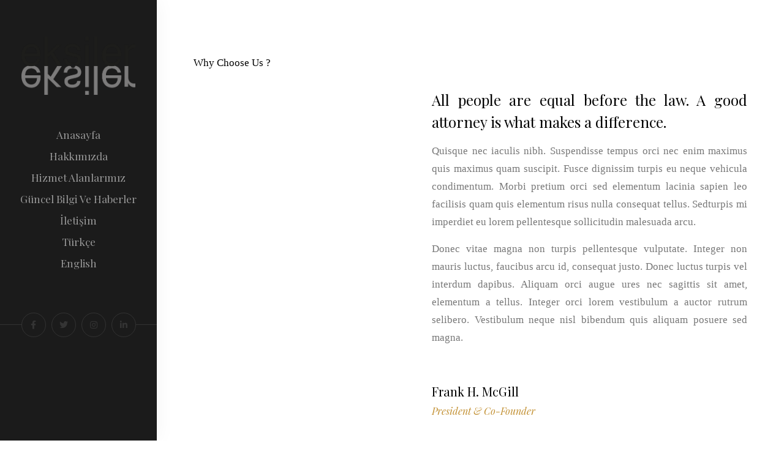

--- FILE ---
content_type: text/html; charset=UTF-8
request_url: https://mehveseksiler.av.tr/about-dark-sidebar/
body_size: 8736
content:
<!doctype html>
<html class="no-js" lang="tr-TR">
    <head>
    <meta charset="utf-8">
    <meta http-equiv="x-ua-compatible" content="ie=edge">
    <meta name="description" content="">
    <meta name="viewport" content="width=device-width, initial-scale=1">
            <link rel="shortcut icon" href="">
            <title>About Dark Sidebar &#8211; Ekşiler Hukuk</title>
<meta name='robots' content='max-image-preview:large' />
<link rel="alternate" type="application/rss+xml" title="Ekşiler Hukuk &raquo; akışı" href="https://mehveseksiler.av.tr/feed/" />
<link rel="alternate" type="application/rss+xml" title="Ekşiler Hukuk &raquo; yorum akışı" href="https://mehveseksiler.av.tr/comments/feed/" />
<link rel="alternate" title="oEmbed (JSON)" type="application/json+oembed" href="https://mehveseksiler.av.tr/wp-json/oembed/1.0/embed?url=https%3A%2F%2Fmehveseksiler.av.tr%2Fabout-dark-sidebar%2F" />
<link rel="alternate" title="oEmbed (XML)" type="text/xml+oembed" href="https://mehveseksiler.av.tr/wp-json/oembed/1.0/embed?url=https%3A%2F%2Fmehveseksiler.av.tr%2Fabout-dark-sidebar%2F&#038;format=xml" />
<style id='wp-img-auto-sizes-contain-inline-css' type='text/css'>
img:is([sizes=auto i],[sizes^="auto," i]){contain-intrinsic-size:3000px 1500px}
/*# sourceURL=wp-img-auto-sizes-contain-inline-css */
</style>
<style id='wp-emoji-styles-inline-css' type='text/css'>

	img.wp-smiley, img.emoji {
		display: inline !important;
		border: none !important;
		box-shadow: none !important;
		height: 1em !important;
		width: 1em !important;
		margin: 0 0.07em !important;
		vertical-align: -0.1em !important;
		background: none !important;
		padding: 0 !important;
	}
/*# sourceURL=wp-emoji-styles-inline-css */
</style>
<style id='classic-theme-styles-inline-css' type='text/css'>
/*! This file is auto-generated */
.wp-block-button__link{color:#fff;background-color:#32373c;border-radius:9999px;box-shadow:none;text-decoration:none;padding:calc(.667em + 2px) calc(1.333em + 2px);font-size:1.125em}.wp-block-file__button{background:#32373c;color:#fff;text-decoration:none}
/*# sourceURL=/wp-includes/css/classic-themes.min.css */
</style>
<link rel='stylesheet' id='contact-form-7-css' href='https://mehveseksiler.av.tr/wp-content/plugins/contact-form-7/includes/css/styles.css?ver=5.9.3' type='text/css' media='all' />
<link rel='stylesheet' id='animate-css' href='https://mehveseksiler.av.tr/wp-content/themes/mcgill/css/animate.css?ver=6.9' type='text/css' media='all' />
<link rel='stylesheet' id='mcgill-flaticon-css' href='https://mehveseksiler.av.tr/wp-content/themes/mcgill/css/flaticon.css?ver=6.9' type='text/css' media='all' />
<link rel='stylesheet' id='font-awesome11-css' href='https://mehveseksiler.av.tr/wp-content/themes/mcgill/css/font-awesome.min.css?ver=6.9' type='text/css' media='all' />
<link rel='stylesheet' id='bootstrap-css' href='https://mehveseksiler.av.tr/wp-content/themes/mcgill/css/bootstrap.css?ver=6.9' type='text/css' media='all' />
<link rel='stylesheet' id='magnific-popup-css' href='https://mehveseksiler.av.tr/wp-content/themes/mcgill/css/magnific-popup.css?ver=6.9' type='text/css' media='all' />
<link rel='stylesheet' id='owl-carousel-css' href='https://mehveseksiler.av.tr/wp-content/themes/mcgill/css/owl.carousel.min.css?ver=6.9' type='text/css' media='all' />
<link rel='stylesheet' id='owl-theme-default-css' href='https://mehveseksiler.av.tr/wp-content/themes/mcgill/css/owl.theme.default.min.css?ver=6.9' type='text/css' media='all' />
<link rel='stylesheet' id='mcgill-flexslider-css' href='https://mehveseksiler.av.tr/wp-content/themes/mcgill/css/flexslider.css?ver=6.9' type='text/css' media='all' />
<link rel='stylesheet' id='mcgill-style-css' href='https://mehveseksiler.av.tr/wp-content/themes/mcgill/css/style.css?ver=6.9' type='text/css' media='all' />
<link rel='stylesheet' id='mcgill-css-css' href='https://mehveseksiler.av.tr/wp-content/themes/mcgill/style.css?ver=2021-09-13' type='text/css' media='all' />
<link rel='stylesheet' id='mcgill-style-darksidebar-css' href='https://mehveseksiler.av.tr/wp-content/themes/mcgill/css/darksidebar/style.css?ver=6.9' type='text/css' media='all' />
<link rel='stylesheet' id='elementor-icons-css' href='https://mehveseksiler.av.tr/wp-content/plugins/elementor/assets/lib/eicons/css/elementor-icons.min.css?ver=5.29.0' type='text/css' media='all' />
<link rel='stylesheet' id='elementor-frontend-css' href='https://mehveseksiler.av.tr/wp-content/plugins/elementor/assets/css/frontend.min.css?ver=3.20.3' type='text/css' media='all' />
<link rel='stylesheet' id='swiper-css' href='https://mehveseksiler.av.tr/wp-content/plugins/elementor/assets/lib/swiper/v8/css/swiper.min.css?ver=8.4.5' type='text/css' media='all' />
<link rel='stylesheet' id='elementor-post-5-css' href='https://mehveseksiler.av.tr/wp-content/uploads/elementor/css/post-5.css?ver=1712666473' type='text/css' media='all' />
<link rel='stylesheet' id='elementor-global-css' href='https://mehveseksiler.av.tr/wp-content/uploads/elementor/css/global.css?ver=1712666473' type='text/css' media='all' />
<link rel='stylesheet' id='google-fonts-1-css' href='https://fonts.googleapis.com/css?family=Roboto%3A100%2C100italic%2C200%2C200italic%2C300%2C300italic%2C400%2C400italic%2C500%2C500italic%2C600%2C600italic%2C700%2C700italic%2C800%2C800italic%2C900%2C900italic%7CRoboto+Slab%3A100%2C100italic%2C200%2C200italic%2C300%2C300italic%2C400%2C400italic%2C500%2C500italic%2C600%2C600italic%2C700%2C700italic%2C800%2C800italic%2C900%2C900italic&#038;display=auto&#038;subset=latin-ext&#038;ver=6.9' type='text/css' media='all' />
<link rel="preconnect" href="https://fonts.gstatic.com/" crossorigin><script type="text/javascript" src="https://mehveseksiler.av.tr/wp-includes/js/jquery/jquery.min.js?ver=3.7.1" id="jquery-core-js"></script>
<script type="text/javascript" src="https://mehveseksiler.av.tr/wp-includes/js/jquery/jquery-migrate.min.js?ver=3.4.1" id="jquery-migrate-js"></script>
<link rel="https://api.w.org/" href="https://mehveseksiler.av.tr/wp-json/" /><link rel="alternate" title="JSON" type="application/json" href="https://mehveseksiler.av.tr/wp-json/wp/v2/pages/259" /><link rel="EditURI" type="application/rsd+xml" title="RSD" href="https://mehveseksiler.av.tr/xmlrpc.php?rsd" />
<meta name="generator" content="WordPress 6.9" />
<link rel="canonical" href="https://mehveseksiler.av.tr/about-dark-sidebar/" />
<link rel='shortlink' href='https://mehveseksiler.av.tr/?p=259' />
<meta name="generator" content="Elementor 3.20.3; features: e_optimized_assets_loading, additional_custom_breakpoints, block_editor_assets_optimize, e_image_loading_optimization; settings: css_print_method-external, google_font-enabled, font_display-auto">
<link rel="icon" href="https://mehveseksiler.av.tr/wp-content/uploads/2022/08/cropped-eksiler-logo1-32x32.png" sizes="32x32" />
<link rel="icon" href="https://mehveseksiler.av.tr/wp-content/uploads/2022/08/cropped-eksiler-logo1-192x192.png" sizes="192x192" />
<link rel="apple-touch-icon" href="https://mehveseksiler.av.tr/wp-content/uploads/2022/08/cropped-eksiler-logo1-180x180.png" />
<meta name="msapplication-TileImage" content="https://mehveseksiler.av.tr/wp-content/uploads/2022/08/cropped-eksiler-logo1-270x270.png" />
		<style type="text/css" id="wp-custom-css">
			#mcgill-aside .mcgill-logo img {
    width: 95%;
    height: auto;
    margin-bottom: 0px;
}

#mcgill-footer2 .mcgill-logo img {
    max-width: 250px;
}

#mcgill-aside #mcgill-main-menu > ul > li > a:hover, #mcgill-aside #mcgill-main-menu > ul > li.active > a, #mcgill-aside #mcgill-main-menu > ul > li.open > a {
    color: #343434;
}


.mcgill-footer a, .mcgill-footer a i {
    color: #343434;
}

#mcgill-footer2 {
    padding: 60px;
    background: #ffffff;
}

.mcgill-contact-info2 .icon {
    width: 50px;
    height: 50px;
    line-height: 50px;
    font-size: 40px;
    border-radius: 50%;
    margin-right: 15px;
    text-align: center;
    position: relative;
    z-index: 3;
    float: left;
    color: #dddddd;
	
 
  color: #c7c7c7;
  background-image: -webkit-linear-gradient(0deg, #c7c7c7, #828282);
  background-clip: text;
  -webkit-background-clip: text;
  text-fill-color: transparent;
  -webkit-text-fill-color: transparent;

}


.heading-meta {
        color: #c7c7c7;

}

.mcgill-services-img-area {
    font-size: 42px;
    color: #c7c7c7;
    margin-bottom: 25px;
    margin-right: 0;
    float: left;
    width: 100%;
    -webkit-transition: all 200ms ease-in-out;
    -moz-transition: all 200ms ease-in-out;
    -o-transition: all 200ms ease-in-out;
    transition: all 200ms ease-in-out;
}


.mcgill-services-container:hover {
    box-shadow: 0 44px 98px 0 rgb(0 0 0 / 12%);
    z-index: 100;
    border-bottom: 3px solid #c7c7c7;
}

.blog-entry .desc span a {
    color: #c7c7c7;
}

@media screen and (max-width: 1200px){
#mcgill-aside {
    width: 30%;
}
	}



.btn-contact {
    font-family: 'Mukta', serif;
    font-size: 14px;
    font-weight: 400;
    border-radius: 0;
    text-shadow: none;
    padding: 14px 30px;
    -webkit-box-shadow: none;
    box-shadow: none;
    border: none;
    color: #fff;
    -webkit-transition: background-color .15s ease-out;
    transition: background-color .15s ease-out;
    margin-top: 15px;
    border-radius: 50px;
    background-color: #c7c7c7;
}

#mcgill-aside #mcgill-main-menu > ul > li > a > i {
    float: left;
    margin-top: 12px;
    display: none;
    margin-right: 10px!important;
}


#mcgill-aside #mcgill-main-menu, #mcgill-aside #mcgill-main-menu ul, #mcgill-aside #mcgill-main-menu ul li, #mcgill-aside #mcgill-main-menu ul li a {
    margin: 0;
    padding: 0;
    border: 0;
    list-style: none;
    display: block;
    position: relative;
    -webkit-box-sizing: border-box;
    -moz-box-sizing: border-box;
    box-sizing: border-box;
    text-align: center;
}


#mcgill-aside #mcgill-main-menu ul li{
	    margin: 3px 0 0 0;
    padding: 0 0 3px 0;
}

#mcgill-hero .flexslider .slider-text > .slider-text-inner .desc {
    position: absolute;
    bottom: 15px;
    left: 0;
    padding: 30px;
    background: #fff;
    display: none;
}



div {
  text-align: justify;
  text-justify: inter-word;
	  font-family: "Times New Roman", Sans-serif !important;

}

.blog-entry .desc h3 a {
    font-size: 17px;
    color: #000;
    text-decoration: none;
    font-family: "Times New Roman", Sans-serif;
    font-size: 17px;
    font-weight: 500;
}



.blog-entry .desc span a {
   font-family: "Times New Roman", Sans-serif;
    font-size: 17px;
   }



.blog-entry .desc p {
 font-family: "Times New Roman", Sans-serif;
    font-size: 17px;
}

.heading-meta {
    color: #c7c7c7;
    display: none;
}


.mcgill-heading {
    font-family: "Times New Roman", Sans-serif;
    font-size: 17px;
    font-weight: 500;
}



p {
     font-family: "Times New Roman", Sans-serif;
    font-size: 17px;
}


.blog-entry .desc span {
    display: none !important;

}
.mcgill-sidebar-part {
    box-shadow: 0 25px 98px 0 rgb(0 0 0 / 10%);
    padding: 30px;
    display: none;
}


@media (min-width: 768px){
.col-md-8 {
    -ms-flex: 0 0 66.666667%;
    flex: 0 0 40.666667%;
    max-width: 40.666667%;
}
	
	}


.mcgill-nav-toggle {

    background: #000000;
  
}		</style>
		<style type="text/css" title="dynamic-css" class="options-output">body{color:#333;}</style>    <style id='global-styles-inline-css' type='text/css'>
:root{--wp--preset--aspect-ratio--square: 1;--wp--preset--aspect-ratio--4-3: 4/3;--wp--preset--aspect-ratio--3-4: 3/4;--wp--preset--aspect-ratio--3-2: 3/2;--wp--preset--aspect-ratio--2-3: 2/3;--wp--preset--aspect-ratio--16-9: 16/9;--wp--preset--aspect-ratio--9-16: 9/16;--wp--preset--color--black: #000000;--wp--preset--color--cyan-bluish-gray: #abb8c3;--wp--preset--color--white: #ffffff;--wp--preset--color--pale-pink: #f78da7;--wp--preset--color--vivid-red: #cf2e2e;--wp--preset--color--luminous-vivid-orange: #ff6900;--wp--preset--color--luminous-vivid-amber: #fcb900;--wp--preset--color--light-green-cyan: #7bdcb5;--wp--preset--color--vivid-green-cyan: #00d084;--wp--preset--color--pale-cyan-blue: #8ed1fc;--wp--preset--color--vivid-cyan-blue: #0693e3;--wp--preset--color--vivid-purple: #9b51e0;--wp--preset--gradient--vivid-cyan-blue-to-vivid-purple: linear-gradient(135deg,rgb(6,147,227) 0%,rgb(155,81,224) 100%);--wp--preset--gradient--light-green-cyan-to-vivid-green-cyan: linear-gradient(135deg,rgb(122,220,180) 0%,rgb(0,208,130) 100%);--wp--preset--gradient--luminous-vivid-amber-to-luminous-vivid-orange: linear-gradient(135deg,rgb(252,185,0) 0%,rgb(255,105,0) 100%);--wp--preset--gradient--luminous-vivid-orange-to-vivid-red: linear-gradient(135deg,rgb(255,105,0) 0%,rgb(207,46,46) 100%);--wp--preset--gradient--very-light-gray-to-cyan-bluish-gray: linear-gradient(135deg,rgb(238,238,238) 0%,rgb(169,184,195) 100%);--wp--preset--gradient--cool-to-warm-spectrum: linear-gradient(135deg,rgb(74,234,220) 0%,rgb(151,120,209) 20%,rgb(207,42,186) 40%,rgb(238,44,130) 60%,rgb(251,105,98) 80%,rgb(254,248,76) 100%);--wp--preset--gradient--blush-light-purple: linear-gradient(135deg,rgb(255,206,236) 0%,rgb(152,150,240) 100%);--wp--preset--gradient--blush-bordeaux: linear-gradient(135deg,rgb(254,205,165) 0%,rgb(254,45,45) 50%,rgb(107,0,62) 100%);--wp--preset--gradient--luminous-dusk: linear-gradient(135deg,rgb(255,203,112) 0%,rgb(199,81,192) 50%,rgb(65,88,208) 100%);--wp--preset--gradient--pale-ocean: linear-gradient(135deg,rgb(255,245,203) 0%,rgb(182,227,212) 50%,rgb(51,167,181) 100%);--wp--preset--gradient--electric-grass: linear-gradient(135deg,rgb(202,248,128) 0%,rgb(113,206,126) 100%);--wp--preset--gradient--midnight: linear-gradient(135deg,rgb(2,3,129) 0%,rgb(40,116,252) 100%);--wp--preset--font-size--small: 13px;--wp--preset--font-size--medium: 20px;--wp--preset--font-size--large: 36px;--wp--preset--font-size--x-large: 42px;--wp--preset--spacing--20: 0.44rem;--wp--preset--spacing--30: 0.67rem;--wp--preset--spacing--40: 1rem;--wp--preset--spacing--50: 1.5rem;--wp--preset--spacing--60: 2.25rem;--wp--preset--spacing--70: 3.38rem;--wp--preset--spacing--80: 5.06rem;--wp--preset--shadow--natural: 6px 6px 9px rgba(0, 0, 0, 0.2);--wp--preset--shadow--deep: 12px 12px 50px rgba(0, 0, 0, 0.4);--wp--preset--shadow--sharp: 6px 6px 0px rgba(0, 0, 0, 0.2);--wp--preset--shadow--outlined: 6px 6px 0px -3px rgb(255, 255, 255), 6px 6px rgb(0, 0, 0);--wp--preset--shadow--crisp: 6px 6px 0px rgb(0, 0, 0);}:where(.is-layout-flex){gap: 0.5em;}:where(.is-layout-grid){gap: 0.5em;}body .is-layout-flex{display: flex;}.is-layout-flex{flex-wrap: wrap;align-items: center;}.is-layout-flex > :is(*, div){margin: 0;}body .is-layout-grid{display: grid;}.is-layout-grid > :is(*, div){margin: 0;}:where(.wp-block-columns.is-layout-flex){gap: 2em;}:where(.wp-block-columns.is-layout-grid){gap: 2em;}:where(.wp-block-post-template.is-layout-flex){gap: 1.25em;}:where(.wp-block-post-template.is-layout-grid){gap: 1.25em;}.has-black-color{color: var(--wp--preset--color--black) !important;}.has-cyan-bluish-gray-color{color: var(--wp--preset--color--cyan-bluish-gray) !important;}.has-white-color{color: var(--wp--preset--color--white) !important;}.has-pale-pink-color{color: var(--wp--preset--color--pale-pink) !important;}.has-vivid-red-color{color: var(--wp--preset--color--vivid-red) !important;}.has-luminous-vivid-orange-color{color: var(--wp--preset--color--luminous-vivid-orange) !important;}.has-luminous-vivid-amber-color{color: var(--wp--preset--color--luminous-vivid-amber) !important;}.has-light-green-cyan-color{color: var(--wp--preset--color--light-green-cyan) !important;}.has-vivid-green-cyan-color{color: var(--wp--preset--color--vivid-green-cyan) !important;}.has-pale-cyan-blue-color{color: var(--wp--preset--color--pale-cyan-blue) !important;}.has-vivid-cyan-blue-color{color: var(--wp--preset--color--vivid-cyan-blue) !important;}.has-vivid-purple-color{color: var(--wp--preset--color--vivid-purple) !important;}.has-black-background-color{background-color: var(--wp--preset--color--black) !important;}.has-cyan-bluish-gray-background-color{background-color: var(--wp--preset--color--cyan-bluish-gray) !important;}.has-white-background-color{background-color: var(--wp--preset--color--white) !important;}.has-pale-pink-background-color{background-color: var(--wp--preset--color--pale-pink) !important;}.has-vivid-red-background-color{background-color: var(--wp--preset--color--vivid-red) !important;}.has-luminous-vivid-orange-background-color{background-color: var(--wp--preset--color--luminous-vivid-orange) !important;}.has-luminous-vivid-amber-background-color{background-color: var(--wp--preset--color--luminous-vivid-amber) !important;}.has-light-green-cyan-background-color{background-color: var(--wp--preset--color--light-green-cyan) !important;}.has-vivid-green-cyan-background-color{background-color: var(--wp--preset--color--vivid-green-cyan) !important;}.has-pale-cyan-blue-background-color{background-color: var(--wp--preset--color--pale-cyan-blue) !important;}.has-vivid-cyan-blue-background-color{background-color: var(--wp--preset--color--vivid-cyan-blue) !important;}.has-vivid-purple-background-color{background-color: var(--wp--preset--color--vivid-purple) !important;}.has-black-border-color{border-color: var(--wp--preset--color--black) !important;}.has-cyan-bluish-gray-border-color{border-color: var(--wp--preset--color--cyan-bluish-gray) !important;}.has-white-border-color{border-color: var(--wp--preset--color--white) !important;}.has-pale-pink-border-color{border-color: var(--wp--preset--color--pale-pink) !important;}.has-vivid-red-border-color{border-color: var(--wp--preset--color--vivid-red) !important;}.has-luminous-vivid-orange-border-color{border-color: var(--wp--preset--color--luminous-vivid-orange) !important;}.has-luminous-vivid-amber-border-color{border-color: var(--wp--preset--color--luminous-vivid-amber) !important;}.has-light-green-cyan-border-color{border-color: var(--wp--preset--color--light-green-cyan) !important;}.has-vivid-green-cyan-border-color{border-color: var(--wp--preset--color--vivid-green-cyan) !important;}.has-pale-cyan-blue-border-color{border-color: var(--wp--preset--color--pale-cyan-blue) !important;}.has-vivid-cyan-blue-border-color{border-color: var(--wp--preset--color--vivid-cyan-blue) !important;}.has-vivid-purple-border-color{border-color: var(--wp--preset--color--vivid-purple) !important;}.has-vivid-cyan-blue-to-vivid-purple-gradient-background{background: var(--wp--preset--gradient--vivid-cyan-blue-to-vivid-purple) !important;}.has-light-green-cyan-to-vivid-green-cyan-gradient-background{background: var(--wp--preset--gradient--light-green-cyan-to-vivid-green-cyan) !important;}.has-luminous-vivid-amber-to-luminous-vivid-orange-gradient-background{background: var(--wp--preset--gradient--luminous-vivid-amber-to-luminous-vivid-orange) !important;}.has-luminous-vivid-orange-to-vivid-red-gradient-background{background: var(--wp--preset--gradient--luminous-vivid-orange-to-vivid-red) !important;}.has-very-light-gray-to-cyan-bluish-gray-gradient-background{background: var(--wp--preset--gradient--very-light-gray-to-cyan-bluish-gray) !important;}.has-cool-to-warm-spectrum-gradient-background{background: var(--wp--preset--gradient--cool-to-warm-spectrum) !important;}.has-blush-light-purple-gradient-background{background: var(--wp--preset--gradient--blush-light-purple) !important;}.has-blush-bordeaux-gradient-background{background: var(--wp--preset--gradient--blush-bordeaux) !important;}.has-luminous-dusk-gradient-background{background: var(--wp--preset--gradient--luminous-dusk) !important;}.has-pale-ocean-gradient-background{background: var(--wp--preset--gradient--pale-ocean) !important;}.has-electric-grass-gradient-background{background: var(--wp--preset--gradient--electric-grass) !important;}.has-midnight-gradient-background{background: var(--wp--preset--gradient--midnight) !important;}.has-small-font-size{font-size: var(--wp--preset--font-size--small) !important;}.has-medium-font-size{font-size: var(--wp--preset--font-size--medium) !important;}.has-large-font-size{font-size: var(--wp--preset--font-size--large) !important;}.has-x-large-font-size{font-size: var(--wp--preset--font-size--x-large) !important;}
/*# sourceURL=global-styles-inline-css */
</style>
</head>
    <body id="post-259" class=" dark_sidebar post-259 page type-page status-publish hentry">
        <div id="mcgill-page"> <a href="#" class="js-mcgill-nav-toggle mcgill-nav-toggle"><i></i></a>
            <!-- Sidebar Section -->
            <aside id="mcgill-aside">
                <!-- Logo -->
                <div class="mcgill-logo">
                    <a href="https://mehveseksiler.av.tr/">
                                                <img src="https://mehveseksiler.av.tr/wp-content/uploads/2022/08/eksiler-logo1.png" alt="Logo">
                                            </a>
                    <h1><a href="https://mehveseksiler.av.tr/"></a> 
                        <span></span>
                    </h1> 
                </div>
                <!-- Menu -->
                <nav id="mcgill-main-menu">
                    <ul  class=" "><li id="menu-item-82" class="menu-item menu-item-type-post_type menu-item-object-page menu-item-home   menu-item-82"><a   title="Anasayfa" href="https://mehveseksiler.av.tr/">Anasayfa<i class="fa fa-star"></i></a></a></li>
<li id="menu-item-78" class="menu-item menu-item-type-post_type menu-item-object-page   menu-item-78"><a   title="Hakkımızda" href="https://mehveseksiler.av.tr/hakkimizda/">Hakkımızda<i class="fa fa-star"></i></a></a></li>
<li id="menu-item-83" class="menu-item menu-item-type-post_type menu-item-object-page   menu-item-83"><a   title="Hizmet Alanlarımız" href="https://mehveseksiler.av.tr/hizmet-alanlarimiz/">Hizmet Alanlarımız<i class="fa fa-star"></i></a></a></li>
<li id="menu-item-79" class="menu-item menu-item-type-post_type menu-item-object-page   menu-item-79"><a   title="Güncel Bilgi Ve Haberler" href="https://mehveseksiler.av.tr/blog/">Güncel Bilgi Ve Haberler<i class="fa fa-star"></i></a></a></li>
<li id="menu-item-84" class="menu-item menu-item-type-post_type menu-item-object-page   menu-item-84"><a   title="İletişim" href="https://mehveseksiler.av.tr/iletisim/">İletişim<i class="fa fa-star"></i></a></a></li>
<li id="menu-item-613-tr" class="lang-item lang-item-20 lang-item-tr current-lang lang-item-first menu-item menu-item-type-custom menu-item-object-custom   menu-item-613-tr"><a   title="Türkçe" href="https://mehveseksiler.av.tr/about-dark-sidebar/" hreflang="tr-TR" lang="tr-TR">Türkçe<i class="fa fa-star"></i></a></a></li>
<li id="menu-item-613-en" class="lang-item lang-item-23 lang-item-en no-translation menu-item menu-item-type-custom menu-item-object-custom   menu-item-613-en"><a   title="English" href="https://mehveseksiler.av.tr/en/anasayfa-english/" hreflang="en-GB" lang="en-GB">English<i class="fa fa-star"></i></a></a></li>
</ul>                </nav>
                                <!-- Info -->
                <div class="mcgill-contact-info">
                    <div class="feat-inner">
                        <div class="feat-info">
                            <h6></h6>
                            <h5></h5> </div>
                    </div>
                </div>
                                <!-- Footer -->
                <div class="mcgill-footer">
                    <ul>
                                                <li><a href="#"><i class="fab fa-facebook-f"></i></a></li>
                        
                                                <li><a href="#"><i class="fab fa-twitter"></i></a></li>
                        
                                                <li><a href="#"><i class="fab fa-instagram"></i></a></li>
                        
                                                <li><a href="https://www.linkedin.com/in/hatice-mehve%C5%9F-ek%C5%9Filer-%C3%B6zer-46522843/"><i class="fab fa-linkedin-in"></i></a></li>
                                            </ul>
                </div>
                <div class="copyright text-center">
                    <p></p>
                </div>
            </aside>
            <div id="mcgill-main">                     		<div data-elementor-type="wp-page" data-elementor-id="259" class="elementor elementor-259">
						<section class="elementor-section elementor-top-section elementor-element elementor-element-22a2d41 elementor-section-full_width elementor-section-height-default elementor-section-height-default" data-id="22a2d41" data-element_type="section">
						<div class="elementor-container elementor-column-gap-no">
					<div class="elementor-column elementor-col-100 elementor-top-column elementor-element elementor-element-efbd445" data-id="efbd445" data-element_type="column">
			<div class="elementor-widget-wrap elementor-element-populated">
						<div class="elementor-element elementor-element-eee1e04 elementor-align-left elementor-widget elementor-widget-bdevs-about" data-id="eee1e04" data-element_type="widget" data-widget_type="bdevs-about.default">
				<div class="elementor-widget-container">
					<div class="mcgill-about">
            <div class="container-fluid">
                <div class="row">
                    <div class="col-md-12 mb-30 animate-box" data-animate-effect="fadeInLeft"> 
                        <span class="heading-meta">We are unique</span>
                        <h2 class="mcgill-heading">Why Choose Us ?</h2>
                    </div>
                </div>
                <div class="row">
                    <div class="col-md-5 animate-box" data-animate-effect="fadeInLeft"> 
                        <img decoding="async" src="https://shtheme.org/demosd/mcgill/wp-content/uploads/2021/11/about.jpg" class="img-fluid mb-30" alt=""> 
                    </div>
                    <div class="col-md-7 animate-box" data-animate-effect="fadeInLeft">
                        <h4>All people are equal before the law. A good attorney is what makes a difference.</h4>
<p>Quisque nec iaculis nibh. Suspendisse tempus orci nec enim maximus quis maximus quam suscipit. Fusce dignissim turpis eu neque vehicula condimentum. Morbi pretium orci sed elementum lacinia sapien leo facilisis quam quis elementum risus nulla consequat tellus. Sedturpis mi imperdiet eu lorem pellentesque sollicitudin malesuada arcu.</p>
<p>Donec vitae magna non turpis pellentesque vulputate. Integer non mauris luctus, faucibus arcu id, consequat justo. Donec luctus turpis vel interdum dapibus. Aliquam orci augue ures nec sagittis sit amet, elementum a tellus. Integer orci lorem vestibulum a auctor rutrum selibero. Vestibulum neque nisl bibendum quis aliquam posuere sed magna.</p>                                                <p class="text-left"><img decoding="async" src="https://shtheme.org/demosd/mcgill/wp-content/uploads/2021/11/signature.png" class="signature" alt=""></p>
                        <h2 class="mcgill-about-heading">Frank H. McGill<br />
                        	<span>President &amp; Co-Founder</span>
                        </h2>
                    	                    </div>
                </div>
            </div>
        </div>
			</div>
				</div>
					</div>
		</div>
					</div>
		</section>
				<section class="elementor-section elementor-top-section elementor-element elementor-element-e134996 elementor-section-full_width elementor-section-height-default elementor-section-height-default" data-id="e134996" data-element_type="section">
						<div class="elementor-container elementor-column-gap-no">
					<div class="elementor-column elementor-col-100 elementor-top-column elementor-element elementor-element-5f4c22d" data-id="5f4c22d" data-element_type="column">
			<div class="elementor-widget-wrap elementor-element-populated">
						<div class="elementor-element elementor-element-a5d9d43 elementor-align-left elementor-widget elementor-widget-bdevs-team" data-id="a5d9d43" data-element_type="widget" data-widget_type="bdevs-team.default">
				<div class="elementor-widget-container">
					<div class="mcgill-team back-gray team">
            <div class="container-fluid">
                <div class="row">
                    <div class="col-md-12 mb-30 animate-box" data-animate-effect="fadeInLeft"> 
                    	<span class="heading-meta">Our Expoert Team</span>
                        <h2 class="mcgill-heading">Meet Our Attorneys</h2>
                    </div>
                </div>
                <div class="row">
                	                    <div class="col-md-4">
                        <div class="item">
                            <div class="img"><img decoding="async" src="https://shtheme.org/demosd/mcgill/wp-content/uploads/2021/11/5.jpg" alt=""></div>
                            <div class="info">
                                <h5>Rhea McKean</h5>
                                <h6>Senior Attorney</h6>
                                <div class="social valign">
                                    <div class="full-width"> 
                                    	<a href="https://facebook.com/"><i class="fab fa-facebook-f"></i></a> 
                                    	<a href="https://twitter.com/"><i class="fab fa-twitter"></i></a> 
                                    	<a href="https://linkedin.com/"><i class="fab fa-linkedin-in"></i></a>
                                        <p>McKean@McGill.com</p>
                                    </div>
                                </div>
                            </div>
                        </div>
                    </div>
                                        <div class="col-md-4">
                        <div class="item">
                            <div class="img"><img decoding="async" src="https://shtheme.org/demosd/mcgill/wp-content/uploads/2021/11/6.jpg" alt=""></div>
                            <div class="info">
                                <h5>Julie McGill</h5>
                                <h6>Family Lawyer</h6>
                                <div class="social valign">
                                    <div class="full-width"> 
                                    	<a href="https://facebook.com/"><i class="fab fa-facebook-f"></i></a> 
                                    	<a href="https://twitter.com/"><i class="fab fa-twitter"></i></a> 
                                    	<a href="https://linkedin.com/"><i class="fab fa-linkedin-in"></i></a>
                                        <p>Julie@McGill.com</p>
                                    </div>
                                </div>
                            </div>
                        </div>
                    </div>
                                        <div class="col-md-4">
                        <div class="item">
                            <div class="img"><img decoding="async" src="https://shtheme.org/demosd/mcgill/wp-content/uploads/2021/11/7.jpg" alt=""></div>
                            <div class="info">
                                <h5>Kevin McJean</h5>
                                <h6>Corporate Lawyer</h6>
                                <div class="social valign">
                                    <div class="full-width"> 
                                    	<a href="https://facebook.com/"><i class="fab fa-facebook-f"></i></a> 
                                    	<a href="https://twitter.com/"><i class="fab fa-twitter"></i></a> 
                                    	<a href="https://linkedin.com/"><i class="fab fa-linkedin-in"></i></a>
                                        <p>Kevin@McGill.com</p>
                                    </div>
                                </div>
                            </div>
                        </div>
                    </div>
                                    </div>
            </div>
        </div>
			</div>
				</div>
					</div>
		</div>
					</div>
		</section>
				</div>
		            

            <div id="mcgill-footer2">
                <div class="container-fluid">
                    <div class="row">
                        <div class="col-md-12 text-center">
                            <div class="mcgill-logo">
                                <a href="https://mehveseksiler.av.tr/">
                                                                       <img src="https://mehveseksiler.av.tr/wp-content/uploads/2022/08/eksiler-logo1.png" alt="Logo">
                                                                    </a>
                                <h2 class="text-center"><span></span></h2>
                            </div>
                        </div>
                    </div>
                    <div class="row">
                        <div class="col-md-12 text-left">
                            <div class="mcgill-footer">
                                <p></p>
                            </div>
                        </div>
                    </div>
                </div>
            </div>
        </div>
    </div>
    <script type="speculationrules">
{"prefetch":[{"source":"document","where":{"and":[{"href_matches":"/*"},{"not":{"href_matches":["/wp-*.php","/wp-admin/*","/wp-content/uploads/*","/wp-content/*","/wp-content/plugins/*","/wp-content/themes/mcgill/*","/*\\?(.+)"]}},{"not":{"selector_matches":"a[rel~=\"nofollow\"]"}},{"not":{"selector_matches":".no-prefetch, .no-prefetch a"}}]},"eagerness":"conservative"}]}
</script>
<script type="text/javascript" src="https://mehveseksiler.av.tr/wp-content/plugins/contact-form-7/includes/swv/js/index.js?ver=5.9.3" id="swv-js"></script>
<script type="text/javascript" id="contact-form-7-js-extra">
/* <![CDATA[ */
var wpcf7 = {"api":{"root":"https://mehveseksiler.av.tr/wp-json/","namespace":"contact-form-7/v1"}};
//# sourceURL=contact-form-7-js-extra
/* ]]> */
</script>
<script type="text/javascript" src="https://mehveseksiler.av.tr/wp-content/plugins/contact-form-7/includes/js/index.js?ver=5.9.3" id="contact-form-7-js"></script>
<script type="text/javascript" src="https://mehveseksiler.av.tr/wp-content/themes/mcgill/js/modernizr-2.6.2.min.js?ver=6.9" id="modernizr-js"></script>
<script type="text/javascript" src="https://mehveseksiler.av.tr/wp-content/themes/mcgill/js/jquery.easing.1.3.js?ver=6.9" id="jquery-easing-js"></script>
<script type="text/javascript" src="https://mehveseksiler.av.tr/wp-content/themes/mcgill/js/bootstrap.min.js?ver=6.9" id="bootstrap-js"></script>
<script type="text/javascript" src="https://mehveseksiler.av.tr/wp-content/themes/mcgill/js/jquery.waypoints.min.js?ver=6.9" id="jquery-waypoints-js"></script>
<script type="text/javascript" src="https://mehveseksiler.av.tr/wp-content/themes/mcgill/js/jquery.flexslider-min.js?ver=6.9" id="jquery-flexslider-min-js"></script>
<script type="text/javascript" src="https://mehveseksiler.av.tr/wp-content/themes/mcgill/js/sticky-kit.min.js?ver=6.9" id="sticky-kit-js"></script>
<script type="text/javascript" src="https://mehveseksiler.av.tr/wp-content/themes/mcgill/js/jquery.magnific-popup.min.js?ver=6.9" id="jquery-magnific-popup-js"></script>
<script type="text/javascript" src="https://mehveseksiler.av.tr/wp-content/themes/mcgill/js/owl.carousel.min.js?ver=6.9" id="owl-carousel-js"></script>
<script type="text/javascript" src="https://mehveseksiler.av.tr/wp-content/themes/mcgill/js/main.js?ver=6.9" id="mcgill-main-js"></script>
<script type="text/javascript" src="https://mehveseksiler.av.tr/wp-content/plugins/mcgill-elementor/assets/js/bdevs-elementor.js?ver=1.0.0" id="bdevs-elementor-js"></script>
<script type="text/javascript" src="https://mehveseksiler.av.tr/wp-content/plugins/elementor/assets/js/webpack.runtime.min.js?ver=3.20.3" id="elementor-webpack-runtime-js"></script>
<script type="text/javascript" src="https://mehveseksiler.av.tr/wp-content/plugins/elementor/assets/js/frontend-modules.min.js?ver=3.20.3" id="elementor-frontend-modules-js"></script>
<script type="text/javascript" src="https://mehveseksiler.av.tr/wp-content/plugins/elementor/assets/lib/waypoints/waypoints.min.js?ver=4.0.2" id="elementor-waypoints-js"></script>
<script type="text/javascript" src="https://mehveseksiler.av.tr/wp-includes/js/jquery/ui/core.min.js?ver=1.13.3" id="jquery-ui-core-js"></script>
<script type="text/javascript" id="elementor-frontend-js-before">
/* <![CDATA[ */
var elementorFrontendConfig = {"environmentMode":{"edit":false,"wpPreview":false,"isScriptDebug":false},"i18n":{"shareOnFacebook":"Facebook\u2019ta payla\u015f","shareOnTwitter":"Twitter\u2019da payla\u015f\u0131n","pinIt":"Sabitle","download":"\u0130ndir","downloadImage":"G\u00f6rseli indir","fullscreen":"Tam Ekran","zoom":"Yak\u0131nla\u015ft\u0131r","share":"Payla\u015f","playVideo":"Videoyu oynat","previous":"\u00d6nceki","next":"Sonraki","close":"Kapat","a11yCarouselWrapperAriaLabel":"Karuzel | Yatay kayd\u0131rma: Sol ve Sa\u011f Ok","a11yCarouselPrevSlideMessage":"\u00d6nceki Slayt","a11yCarouselNextSlideMessage":"Sonraki Slayt","a11yCarouselFirstSlideMessage":"Bu ilk slayt","a11yCarouselLastSlideMessage":"Bu son slayt","a11yCarouselPaginationBulletMessage":"Slayta Git"},"is_rtl":false,"breakpoints":{"xs":0,"sm":480,"md":768,"lg":1025,"xl":1440,"xxl":1600},"responsive":{"breakpoints":{"mobile":{"label":"Mobil Portre","value":767,"default_value":767,"direction":"max","is_enabled":true},"mobile_extra":{"label":"Mobil G\u00f6r\u00fcn\u00fcm\u00fc","value":880,"default_value":880,"direction":"max","is_enabled":false},"tablet":{"label":"Tablet Portresi","value":1024,"default_value":1024,"direction":"max","is_enabled":true},"tablet_extra":{"label":"Tablet G\u00f6r\u00fcn\u00fcm\u00fc","value":1200,"default_value":1200,"direction":"max","is_enabled":false},"laptop":{"label":"Diz\u00fcst\u00fc bilgisayar","value":1366,"default_value":1366,"direction":"max","is_enabled":false},"widescreen":{"label":"Geni\u015f ekran","value":2400,"default_value":2400,"direction":"min","is_enabled":false}}},"version":"3.20.3","is_static":false,"experimentalFeatures":{"e_optimized_assets_loading":true,"additional_custom_breakpoints":true,"e_swiper_latest":true,"block_editor_assets_optimize":true,"ai-layout":true,"landing-pages":true,"e_image_loading_optimization":true},"urls":{"assets":"https:\/\/mehveseksiler.av.tr\/wp-content\/plugins\/elementor\/assets\/"},"swiperClass":"swiper","settings":{"page":[],"editorPreferences":[]},"kit":{"active_breakpoints":["viewport_mobile","viewport_tablet"],"global_image_lightbox":"yes","lightbox_enable_counter":"yes","lightbox_enable_fullscreen":"yes","lightbox_enable_zoom":"yes","lightbox_enable_share":"yes","lightbox_title_src":"title","lightbox_description_src":"description"},"post":{"id":259,"title":"About%20Dark%20Sidebar%20%E2%80%93%20Ek%C5%9Filer%20Hukuk","excerpt":"","featuredImage":false}};
//# sourceURL=elementor-frontend-js-before
/* ]]> */
</script>
<script type="text/javascript" src="https://mehveseksiler.av.tr/wp-content/plugins/elementor/assets/js/frontend.min.js?ver=3.20.3" id="elementor-frontend-js"></script>
<script id="wp-emoji-settings" type="application/json">
{"baseUrl":"https://s.w.org/images/core/emoji/17.0.2/72x72/","ext":".png","svgUrl":"https://s.w.org/images/core/emoji/17.0.2/svg/","svgExt":".svg","source":{"concatemoji":"https://mehveseksiler.av.tr/wp-includes/js/wp-emoji-release.min.js?ver=6.9"}}
</script>
<script type="module">
/* <![CDATA[ */
/*! This file is auto-generated */
const a=JSON.parse(document.getElementById("wp-emoji-settings").textContent),o=(window._wpemojiSettings=a,"wpEmojiSettingsSupports"),s=["flag","emoji"];function i(e){try{var t={supportTests:e,timestamp:(new Date).valueOf()};sessionStorage.setItem(o,JSON.stringify(t))}catch(e){}}function c(e,t,n){e.clearRect(0,0,e.canvas.width,e.canvas.height),e.fillText(t,0,0);t=new Uint32Array(e.getImageData(0,0,e.canvas.width,e.canvas.height).data);e.clearRect(0,0,e.canvas.width,e.canvas.height),e.fillText(n,0,0);const a=new Uint32Array(e.getImageData(0,0,e.canvas.width,e.canvas.height).data);return t.every((e,t)=>e===a[t])}function p(e,t){e.clearRect(0,0,e.canvas.width,e.canvas.height),e.fillText(t,0,0);var n=e.getImageData(16,16,1,1);for(let e=0;e<n.data.length;e++)if(0!==n.data[e])return!1;return!0}function u(e,t,n,a){switch(t){case"flag":return n(e,"\ud83c\udff3\ufe0f\u200d\u26a7\ufe0f","\ud83c\udff3\ufe0f\u200b\u26a7\ufe0f")?!1:!n(e,"\ud83c\udde8\ud83c\uddf6","\ud83c\udde8\u200b\ud83c\uddf6")&&!n(e,"\ud83c\udff4\udb40\udc67\udb40\udc62\udb40\udc65\udb40\udc6e\udb40\udc67\udb40\udc7f","\ud83c\udff4\u200b\udb40\udc67\u200b\udb40\udc62\u200b\udb40\udc65\u200b\udb40\udc6e\u200b\udb40\udc67\u200b\udb40\udc7f");case"emoji":return!a(e,"\ud83e\u1fac8")}return!1}function f(e,t,n,a){let r;const o=(r="undefined"!=typeof WorkerGlobalScope&&self instanceof WorkerGlobalScope?new OffscreenCanvas(300,150):document.createElement("canvas")).getContext("2d",{willReadFrequently:!0}),s=(o.textBaseline="top",o.font="600 32px Arial",{});return e.forEach(e=>{s[e]=t(o,e,n,a)}),s}function r(e){var t=document.createElement("script");t.src=e,t.defer=!0,document.head.appendChild(t)}a.supports={everything:!0,everythingExceptFlag:!0},new Promise(t=>{let n=function(){try{var e=JSON.parse(sessionStorage.getItem(o));if("object"==typeof e&&"number"==typeof e.timestamp&&(new Date).valueOf()<e.timestamp+604800&&"object"==typeof e.supportTests)return e.supportTests}catch(e){}return null}();if(!n){if("undefined"!=typeof Worker&&"undefined"!=typeof OffscreenCanvas&&"undefined"!=typeof URL&&URL.createObjectURL&&"undefined"!=typeof Blob)try{var e="postMessage("+f.toString()+"("+[JSON.stringify(s),u.toString(),c.toString(),p.toString()].join(",")+"));",a=new Blob([e],{type:"text/javascript"});const r=new Worker(URL.createObjectURL(a),{name:"wpTestEmojiSupports"});return void(r.onmessage=e=>{i(n=e.data),r.terminate(),t(n)})}catch(e){}i(n=f(s,u,c,p))}t(n)}).then(e=>{for(const n in e)a.supports[n]=e[n],a.supports.everything=a.supports.everything&&a.supports[n],"flag"!==n&&(a.supports.everythingExceptFlag=a.supports.everythingExceptFlag&&a.supports[n]);var t;a.supports.everythingExceptFlag=a.supports.everythingExceptFlag&&!a.supports.flag,a.supports.everything||((t=a.source||{}).concatemoji?r(t.concatemoji):t.wpemoji&&t.twemoji&&(r(t.twemoji),r(t.wpemoji)))});
//# sourceURL=https://mehveseksiler.av.tr/wp-includes/js/wp-emoji-loader.min.js
/* ]]> */
</script>
</body>
</html>

--- FILE ---
content_type: text/css
request_url: https://mehveseksiler.av.tr/wp-content/themes/mcgill/css/flaticon.css?ver=6.9
body_size: 522
content:
	/*
  	Flaticon icon font: Flaticon
  	Creation date: 17/09/2019 02:58
  	*/

@font-face {
  font-family: "Flaticon";
  src: url("../webfonts/Flaticon.eot");
  src: url("../webfonts/Flaticon.eot?#iefix") format("embedded-opentype"),
       url("../webfonts/Flaticon.woff2") format("woff2"),
       url("../webfonts/Flaticon.woff") format("woff"),
       url("../webfonts/Flaticon.ttf") format("truetype"),
       url("../webfonts/Flaticon.svg#Flaticon") format("svg");
  font-weight: normal;
  font-style: normal;
}

@media screen and (-webkit-min-device-pixel-ratio:0) {
  @font-face {
    font-family: "Flaticon";
    src: url("../webfonts/Flaticon.svg#Flaticon") format("svg");
  }
}

[class^="flaticon-"]:before, [class*=" flaticon-"]:before,
[class^="flaticon-"]:after, [class*=" flaticon-"]:after {   
  font-family: Flaticon;
font-style: normal;
}

.flaticon-next:before { content: "\f100"; }
.flaticon-back:before { content: "\f101"; }
.flaticon-back-1:before { content: "\f102"; }
.flaticon-next-1:before { content: "\f103"; }
.flaticon-left-quote:before { content: "\f104"; }
.flaticon-blocks-with-angled-cuts:before { content: "\f105"; }
.flaticon-play-button:before { content: "\f106"; }
.flaticon-diamond:before { content: "\f107"; }
.flaticon-light-bulb:before { content: "\f108"; }
.flaticon-standard:before { content: "\f109"; }
.flaticon-suitcase:before { content: "\f10a"; }
.flaticon-basket:before { content: "\f10b"; }
.flaticon-shopping-basket:before { content: "\f10c"; }
.flaticon-magnifying-glass:before { content: "\f10d"; }
.flaticon-dog:before { content: "\f10e"; }
.flaticon-wounded:before { content: "\f10f"; }
.flaticon-thief:before { content: "\f110"; }
.flaticon-coin:before { content: "\f111"; }
.flaticon-save-money:before { content: "\f112"; }
.flaticon-parents:before { content: "\f113"; }
.flaticon-mortarboard:before { content: "\f114"; }
.flaticon-architecture-and-city:before { content: "\f115"; }
.flaticon-home:before { content: "\f116"; }
.flaticon-home-1:before { content: "\f117"; }
.flaticon-home-2:before { content: "\f118"; }
.flaticon-architecture-and-city-1:before { content: "\f119"; }
.flaticon-home-3:before { content: "\f11a"; }
.flaticon-email:before { content: "\f11b"; }
.flaticon-support:before { content: "\f11c"; }
.flaticon-clock:before { content: "\f11d"; }
.flaticon-paper-plane:before { content: "\f11e"; }
.flaticon-courthouse:before { content: "\f11f"; }
.flaticon-balance:before { content: "\f120"; }
.flaticon-courthouse-1:before { content: "\f121"; }
.flaticon-mace:before { content: "\f122"; }

--- FILE ---
content_type: text/css
request_url: https://mehveseksiler.av.tr/wp-content/themes/mcgill/style.css?ver=2021-09-13
body_size: 2125
content:
/*
Theme Name: Mcgill
Theme URI: http://shtheme.org/demosd/mcgill
Author: Shtheme
Author URI: http://shtheme.com
Description: McGill is clean, modern and minimal Law Firm WordPress theme. The theme is also suitable for any legal, justice or law related businesses like consultancy business, legal adviser, accountant, counsel, advocate, solicitor or barrister. This is a fully customizable theme. You can edit each and every part of this theme according to your needs.
Version: 1.0
License: GNU General Public License v2 or later
License URI: http://www.gnu.org/licenses/gpl-2.0.html
Tags: two-columns, three-columns, left-sidebar, right-sidebar, custom-background, custom-header, custom-menu, editor-style, featured-images, flexible-header, full-width-template, microformats, post-formats, rtl-language-support, sticky-post, theme-options, translation-ready
Text Domain: mcgill

This theme, like WordPress, is licensed under the GPL.
Use it to make something cool, have fun, and share what you've learned with others.
*/

/* ========TABLE OF CONTENTS==========
00. Body, links, hgroup, paragraphs, general styles
01. Fixed header & Navigation
02. Section Intro (Home)
03. Section About
04. Section Resume
05. Section Portfolio
06. Section Blog
07. Section Contact
08. Footer
09. Loader
10. Responsive design

/*--------------------------------------------------
    00. Body, links, hgroup, paragraphs, general styles
---------------------------------------------------*/

p.comment-form-cookies-consent{
    display: none;
}
.search-custom form{
    position: relative;
}
.search-custom form button {
    border: 1px solid #c29032;
    color: #fff;
    font-size: 15px;
    position: absolute;
    padding: 15px;
    cursor: pointer;
    float: right;
    background: #c29032;
    line-height: 1;
    right: 1px;
    top: 10px;
}
.search-custom form button:hover{
    background: #fff;
    border: 1px solid #c29032;
    color: #c29032;
}
.search-custom form button:focus{
    outline: none;
}
.search-custom form input{    
    margin-top: 10px;
    display: inline-block;
}
.search-custom h4{
    font-size: 18px;
    font-family: 'Mukta', sans-serif;
}
p.form-submit input.submit{
    cursor: pointer;
    display: inline-block;
    padding: 14px 30px;
    line-height: 1.5;
    font-family: 'Mukta', serif;
}
p.form-submit input.submit:hover{
    background-color: #101010;
}
h3#reply-title{
    color: #000;
    font-family: 'Playfair Display', serif;
    margin-bottom: 15px;
    font-weight: 500;
    font-size: 25px;
}
input.wpcf7-submit{
    background-color: #c29032!important;
    cursor: pointer;
}
input.wpcf7-submit:hover{
    background-color: #090909!important;
}
div.wpcf7-response-output{
    margin: 10px 0 0 0!important ;
}
p.form-submit{
    margin-bottom: 0;
}
.mcgill-sidebar-search-form input{
    max-width: 100%;
    margin-bottom: 15px;
    padding: 9px 15px;
    height: auto;
    background-color: #fff;
    box-shadow: none;
    display: block;
    width: 100%;
    font-family: 'Mukta', sans-serif;
    font-size: 15px;
    line-height: 1.7em;
    color: #777;
    background-image: none;
    border: 2px solid #f4f4f4;
}
.widget_categories ul{
    padding: 0;
}
.widget_categories ul li{
    padding: 8px 0;
    border-bottom: 1px solid #f7f7f7;
}
.widget_categories ul  > li a {
    font-size: 16px;
    color: #777;
    text-decoration: none;
    display: block;
}
.widget_categories ul li a:hover{
    color: #c29032;
}
ul.wp-tag-cloud{
    display: block;
    margin: 0;
    padding: 0;
    list-style: none;
    text-align: left;
    overflow:hidden;
}
ul.wp-tag-cloud li {
    display: inline-block;
    margin: 0 5px 5px 0px;
    float: left;
}
ul.wp-tag-cloud li a {
    display: inline-block;
    background: #fff;
    border: 2px solid #f4f4f4;
    padding: 3px 27px;
    border-radius: 0px;
    -moz-border-radius: 0px;
    -webkit-border-radius: 0px;
    text-decoration: none;
    font-size: 13px!important;
    color: #777;
    transition: all 0.3s ease-out;
    -moz-transition: all 0.3s ease-out;
    -webkit-transition: all 0.3s ease-out;
    -o-transition: all 0.3s ease-out;
    border-radius: 60px;
    margin: 0 3px 6px 0;
}
ul.wp-tag-cloud li a:hover {
    background: #c29032;
    color: #fff;
    border: 2px solid transparent;

}
ul.pagination {
    padding: 0;
    margin: 30px 0;
    text-align: center;
    display: block;
}
ul.pagination li {
    display: inline-block;
    margin: 0 5px;
}
ul.pagination li a {
    background: #fff;
    display: inline-block;
    width: 40px;
    height: 40px;
    line-height: 40px;
    text-align: center;
    font-weight: 400;
    box-shadow: 0 10px 30px rgb(0 0 0 / 10%);
}
ul.pagination li span.current{
    background-color: #c29032;
    border: 1px solid #c29032;
    color: #fff;
    display: inline-block;
    width: 40px;
    height: 40px;
    line-height: 40px;
    text-align: center;
    font-weight: 400;
    box-shadow: 0 10px 30px rgb(0 0 0 / 10%);
}
ul.pagination li a:hover {
    opacity: 1;
    text-decoration: none;
    background-color: #c29032;
    color: #fff;
}
.mcgill-sidebar-search-submit{
    cursor: pointer;
}
.mcgill-sidebar-search-submit:focus{
    outline: none;
}
.error{
    height: 100vh;
    padding: 200px;
}
.error h1{
    font-size: 60px;
    font-family: 'Mukta', sans-serif;
    font-weight: 600;
}
a.btn-error:hover{
    color: #fff;
}

/* DARK*/

.dark #mcgill-aside,
.dark_sidebar #mcgill-aside{
    background: #1b1b1b;
}
.dark #mcgill-aside .mcgill-logo span,
.dark_sidebar #mcgill-aside .mcgill-logo span{
    color: #999;
}
.dark #mcgill-aside #mcgill-main-menu > ul > li > a,
.dark_sidebar #mcgill-aside #mcgill-main-menu > ul > li > a{
    color: #999;
}
.dark #mcgill-aside #mcgill-main-menu > ul > li > a:hover,
.dark_sidebar #mcgill-aside #mcgill-main-menu > ul > li > a:hover{
    color: #c29032;
}
.dark .mcgill-contact-info h5,
.dark_sidebar .mcgill-contact-info h5{
    color: #999;
}
.dark #mcgill-aside .mcgill-footer ul:before,
.dark #mcgill-aside .mcgill-footer ul:after,
.dark_sidebar #mcgill-aside .mcgill-footer ul:before,
.dark_sidebar #mcgill-aside .mcgill-footer ul:after{
    background-color: rgba(255, 255, 255, 0.1);
}
.dark #mcgill-aside .mcgill-footer ul li,
.dark_sidebar #mcgill-aside .mcgill-footer ul li{
    border: 1px solid rgba(255, 255, 255, 0.1);
}
body.dark{
    background:#222;
    color: #999; 
}
.dark .mcgill-heading{
    color: #fff;
}
.dark p{
    color: #999;
}
.dark h1, .dark h2, .dark h3, .dark h4 ,.dark h5 , .dark h6{
    color: #fff;
}
.dark .mcgill-contact-info h6{
    color: #c29032;
}
.dark .back-gray {
    background-color: #282828;
}
.dark .comments-area .comments-title{
    color: #fff;
}
.dark ol.comment-list li.comment .comment-author .name{
    color: #fff;
}
.dark ol.comment-list li.comment .comment-meta{
    color: #999!important;
}
.dark ol.comment-list li.comment p{
    color: #999;
}
.dark ol.comment-list li.comment .reply a{
    color: #999;
}
.dark ol.comment-list li.comment .reply a:hover{
    color: #c29032;
}
.dark h3#reply-title{
    color: #fff;
}
p.logged-in-as a:hover{
    color: #c29032;
}
.dark input[type="text"] , .dark input[type="email"],.dark textarea{
    background-color: #333;
    color: #999;
    border: 2px solid #333;
}
.dark #message{
    border: 2px solid #333;
    background-color: #333;
    color: #999;
}
.dark p.form-submit input.submit:hover {
    background-color: #333;
}
.dark .mcgill-sidebar-search-form input{
    background-color: #333;
    border: 2px solid #333;
}
.dark ul.wp-tag-cloud li a{
    background: #222;
    border: 2px solid #222;
    color: #999;
}
.dark ul.wp-tag-cloud li a:hover{
    background: #c29032;
    color: #fff;
    border: 2px solid transparent;
}
.dark .widget_categories ul li{
    border-bottom: 1px solid rgba(255,255,255, .03);
}
.dark .widget_categories ul li a{
    color: #999;
}
.dark .widget_categories ul li a:hover{
    color: #c29032;
}
.dark ul.pagination li a{
    background: #282828;
}
.dark ul.pagination li a:hover{
    background: #c29032;
}
.dark .mcgill-sidebar-block .mcgill-sidebar-block-title{
    color: #fff;
}
.dark .ul1 > li {
    border-bottom: 1px solid rgba(255,255,255, .03);
}
.dark .ul1 > li a{
    color: #999;
}
.dark .ul1 > li a:hover{
    color: #c29032;
}
.dark .mcgill-sidebar-part {
    background-color: #282828;
}

span.wpcf7-form-control-wrap{
    width: 100%;
    display: block;
}
@media(max-width: 767px){
    ul.pagination{
        margin-top: 0;
    }
}
#mcgill-aside #mcgill-main-menu > ul > li > a > i{
    float: left;
    margin-top: 12px;
    margin-right: 10px!important;
}
.gallery-size-thumbnail{
    display: none;
}
.ul1 > li.active a{
    color: #c29032;
}
.mcgill-cases .mcgill-sidebar-block{
    margin-bottom: 0;
}
.dark .ul1 > li:last-child{
    border-bottom: none;
}
#cancel-comment-reply-link{
	float:right;
	font-size:18px;
}
@media(max-width:360px){
	#mcgill-hero{
		min-height:600px;
	}
}

--- FILE ---
content_type: text/css
request_url: https://mehveseksiler.av.tr/wp-content/themes/mcgill/css/darksidebar/style.css?ver=6.9
body_size: 7187
content:
/* ----------------------------------------------------------------
[Table of contents]
01. Google Fonts
02. Default style
03. Helpfull Classes
04. Scrollbar style
05. Owl Carousel style
06. Selection style
07. Section style
08. Sidebar style
09. Content style
10. Slider style
11. Heading style
12. Navigation style
13. Team style
14. Case style
15. Services style
16. FAQs style
17. Gallery style
18. Testimonials style
19. Clients style
20. Blog & Post style
21. Contact style
22. Footer style
------------------------------------------------------------------- */


/* ======= Google Fonts  ======= */
@import url('https://fonts.googleapis.com/css?family=Mukta:300,400,700,900|Playfair+Display:400,400i,700,700i,900,900i&display=swap');

/* ======= Default style  ======= */
html,
body {
    -moz-osx-font-smoothing: grayscale;
    -webkit-font-smoothing: antialiased;
    -moz-font-smoothing: antialiased;
    font-smoothing: antialiased;
}
body {
    font-family: 'Mukta', sans-serif;
    font-size: 15px;
    line-height: 1.75em;
    font-weight: 400;
    color: #777;
    background: #fff;
}
h1,
h2,
h3,
h4,
h5,
h6 {
    color: #000;
    font-family: 'Playfair Display', serif;
    font-weight: 500;
    line-height: 1.5em;
    margin: 0 0 15px 0;
}
p {
    font-family: 'Mukta', sans-serif;
    font-size: 15px;
    line-height: 1.75em;
    font-weight: 400;
    margin: 0 0 15px 0;
    color: #777;
}
ul {
    list-style-type: none;
}
a {
    color: #000;
    -webkit-transition: 0.5s;
    -o-transition: 0.5s;
    transition: 0.5s;
}
a:hover,
a:active,
a:focus {
    color: #000;
    outline: none;
    text-decoration: none !important;
}
a:link {
    text-decoration: none;
}
a:focus {
    outline: none;
}
img {
    width: 100%;
    height: auto;
}
.small,
small {
    font-size: 90%;
}
b,
strong {
    color: #000;
}
span,
a {
    display: inline-block;
    text-decoration: none;
    color: inherit;
}
/* form element */
button,
input,
optgroup,
select,
textarea {
    font-family: 'Playfair Display', serif;
}
input[type="password"]:focus,
input[type="email"]:focus,
input[type="text"]:focus,
input[type="file"]:focus,
input[type="radio"]:focus,
input[type="checkbox"]:focus,
input[type="textarea"]:focus,
textarea:focus {
    outline: none;
    border: 2px solid #f4f4f4;
}
input[type="password"],
input[type="email"],
input[type="text"],
input[type="file"],
input[type="radio"],
input[type="checkbox"],
textarea {
    max-width: 100%;
    margin-bottom: 15px;
    border: none;
    padding: 9px 15px;
    height: auto;
    background-color: #fff;
    -webkit-box-shadow: none;
    box-shadow: none;
    display: block;
    width: 100%;
    font-family: 'Mukta', sans-serif;
    font-size: 15px;
    line-height: 1.7em;
    color: #777;
    background-image: none;
    border: 2px solid #f4f4f4;
}
input[type="submit"],
input[type="reset"],
input[type="button"] {
    text-shadow: none;
    padding: 14px 30px;
    -webkit-box-shadow: none;
    box-shadow: none;
    border: none;
    color: #fff;
    -webkit-transition: background-color .15s ease-out;
    transition: background-color .15s ease-out;
    background: #c29032;
    margin-top: 15px;
    border-radius: 50px;
    font-size: 12px;
    letter-spacing: 3px;
    text-transform: uppercase;
}
input[type="submit"]:hover,
input[type="reset"]:hover,
input[type="button"]:hover {
    background: #101010;
}
select {
    padding: 10px;
    border-radius: 5px;
}
table,
th,
tr,
td {
    border: 1px solid #f4f4f4;
}
th,
tr,
td {
    padding: 10px;
}
input[type="radio"],
input[type="checkbox"] {
    display: inline;
}
#message {
    font-family: 'Mukta', sans-serif;
    height: 150px;
    padding: 12px;
    border: 2px solid #f4f4f4;
    background-color: #fff;
}

/* ======= Helpfull Classes ======= */
.container-fluid {
    padding-right: 60px;
    padding-left: 60px;
}
.o-hidden {
    overflow: hidden;
}
.pos-re {
    position: relative;
}
.full-width {
    width: 100% !important;
}
.bg-img {
    background-size: cover;
    background-repeat: no-repeat;
}
.bg-fixed {
    background-attachment: fixed;
}
.v-middle {
    position: absolute;
    width: 100%;
    top: 50%;
    left: 0;
    -webkit-transform: translate(0%, -50%);
    transform: translate(0%, -50%);
}
.valign {
    display: -webkit-box;
    display: -ms-flexbox;
    display: flex;
    -webkit-box-align: center;
    -ms-flex-align: center;
    align-items: center;
}
.pt-60 {
    padding-top: 60px;
}
.pt-90 {
    padding-top: 90px;
}
.pb-60 {
    padding-bottom: 60px;
}
.pb-90 {
    padding-bottom: 90px;
}
.mb-30 {
    margin-bottom: 30px;
}
.mb-40 {
    margin-bottom: 40px;
}
.mb-60 {
    margin-bottom: 60px;
}
.flex-grow-1 {
    flex-grow: 1;
}
.flex {
    display: -webkit-box;
    display: -ms-flexbox;
    display: -webkit-flex;
    display: flex;
}
.flex-center {
    -webkit-align-self: center;
    -ms-flex-item-align: center;
    align-self: center;
}
.flex-center-x {
    -webkit-box-pack: center;
    -webkit-justify-content: center;
    -ms-flex-pack: center;
    justify-content: center;
}
.imgtop {
    padding-top: 90px;
    padding-bottom: 90px;
}
.txt-center {
    text-align: center;
}
.txt-right {
    text-align: right;
}
blockquote {
    border-left: 5px solid #c29032;
    padding: 20px 40px;
    text-align: left;
    font-family: 'Playfair Display', serif;
}
blockquote h3 {
    font-size: 20px;
    font-weight: 400;
}
blockquote span {
    font-style: italic;
}


/* ======= Scrollbar style ======= */
::-webkit-scrollbar {
    width:0px;
}
::-webkit-scrollbar-track {
    background: #000;
}
::-webkit-scrollbar-thumb {
    background: #c29032;
}
::-webkit-scrollbar-thumb:hover {
    background: #c29032;
}


/* ======= Selection style ======= */
::-webkit-selection {
    color: #fff;
    background: rgba(194, 144, 50, 0.5);
}
::-moz-selection {
    color: #fff;
    background: rgba(194, 144, 50, 0.5);
}
::selection {
    color: #fff;
    background: rgba(194, 144, 50, 0.5);
}

/* ======= Owl Carousel style ======= */
.owl-theme .owl-nav.disabled + .owl-dots {
    margin-top: 20px;
    line-height: .7;
}
.owl-theme .owl-dots .owl-dot span {
    width: 8px;
    height: 8px;
    margin: 0 8px;
    border-radius: 50%;
    background: #ddd;
}
.owl-theme .owl-dots .owl-dot.active span,
.owl-theme .owl-dots .owl-dot:hover span {
    background: #c29032;
}
.owl-theme .owl-nav [class*=owl-] {
    background-color: rgba(0, 0, 0, 0.1);
    width: 30px;
    height: 30px;
    line-height: 25px;
    border-radius: 0;
}
.owl-theme .owl-nav [class*=owl-] {
    color: #c29032;
    font-size: 11px;
    margin: 5px;
    padding: 4px 7px;
    background: #c29032;
    display: inline-block;
    cursor: pointer;
    border-radius: 0px;
}
.owl-theme .owl-nav [class*=owl-] {
    background-color: rgba(0, 0, 0, 0.4);
    width: 30px;
    height: 30px;
    line-height: 24px;
    border-radius: 0;
}
.owl-theme .owl-nav [class*=owl-]:hover {
    background-color: #c29032;
}
.bg-fixed {
    background-attachment: fixed;
}
.bg-img {
    background-size: cover;
    background-repeat: no-repeat;
}


/* ======= Section Style ======= */
.mcgill-services,
.mcgill-about,
.mcgill-team,
.mcgill-cases,
.mcgill-blog,
.mcgill-post,
.mcgill-faqs,
.mcgill-comments,
.mcgill-testimonial,
.mcgill-contact {
    padding-top: 90px;
    padding-bottom: 90px;
    clear: both;
    width: 100%;
    display: block;
}
.back-gray {
    background-color: #f4f4f4;
}
@media screen and (max-width: 768px) {
    .mcgill-services,
    .mcgill-testimonial,
    .mcgill-about,
    .mcgill-team,
    .mcgill-cases,
    .mcgill-blog,
    .mcgill-post,
    .mcgill-faqs,
    .mcgill-comments,
    .mcgill-contact {
        padding-top: 60px;
        padding-bottom: 60px;
    }
    .heading-meta {
        margin-bottom: 30px;
    }
    .container-fluid {
        padding-right: 30px;
        padding-left: 30px;
    }
}

/* ======= Sidebar Style ======= */
#mcgill-page {
    width: 100%;
    overflow: hidden;
    position: relative;
}
#mcgill-aside {
    padding: 60px 30px 30px 30px;
    width: 20%;
    position: fixed;
    bottom: 0;
    top: 0;
    overflow-x: hidden;
    z-index: 1001;
    -webkit-transition: 0.5s;
    -o-transition: 0.5s;
    transition: 0.5s;
    -webkit-box-shadow: 0 0 30px rgba(0, 0, 0, 0.05);
    box-shadow: 0 0 30px rgba(0, 0, 0, 0.05);
    background: #1b1b1b;
}
@media screen and (max-width: 1200px) {
    #mcgill-aside {
        width: 25%;
    }
}
@media screen and (max-width: 768px) {
    #mcgill-aside {
        width: 270px;
        -moz-transform: translateX(-270px);
        -webkit-transform: translateX(-270px);
        -ms-transform: translateX(-270px);
        -o-transform: translateX(-270px);
        transform: translateX(-270px);
        padding: 30px 30px 15px 30px;
    }
}
#mcgill-aside .mcgill-logo {
    text-align: center;
    padding: 0;
    display: block;
    width: 100%;
}
#mcgill-aside .mcgill-logo h1 {
    font-weight: 500;
    font-size: 24px;
    line-height: 1.5em;
    margin-bottom: 15px;
}
#mcgill-aside .mcgill-logo h1 a {
    color: #c29032;
}
#mcgill-aside .mcgill-logo span {
    display: block;
    text-align: center;
    font-size: 12px;
    letter-spacing: 3px;
    color: #999;
    font-weight: 500;
    line-height: 1.75em;
    font-family: 'Mukta', sans-serif;
    text-transform: uppercase;
}
#mcgill-aside .mcgill-logo img {
    width: 95px;
    height: auto;
    margin-bottom: 0px;
}
#mcgill-logo-footer {
    text-align: center;
    font-weight: 400;
    font-size: 22px;
    text-transform: uppercase;
    margin-bottom: 0;
    display: block;
    width: 100%;
}
@media screen and (max-width: 768px) {
    #mcgill-aside #mcgill-logo {
        margin-bottom: 60px;
    }
}
#mcgill-aside #mcgill-logo a {
    display: inline-block;
    text-align: center;
    color: #fff;
    letter-spacing: 3px;
}
#mcgill-logo-footer a {
    display: inline-block;
    text-align: center;
    color: #fff;
}
#mcgill-aside #mcgill-logo a span {
    display: block;
    margin-top: 0px;
    text-align: center;
}
/* ======= Menu ======= */
#mcgill-aside #mcgill-main-menu,
#mcgill-aside #mcgill-main-menu ul,
#mcgill-aside #mcgill-main-menu ul li,
#mcgill-aside #mcgill-main-menu ul li a {
    margin: 0;
    padding: 0;
    border: 0;
    list-style: none;
    display: block;
    position: relative;
    -webkit-box-sizing: border-box;
    -moz-box-sizing: border-box;
    box-sizing: border-box;
}
#mcgill-aside #mcgill-main-menu {
    padding: 30px 0 45px 0;
}
#mcgill-aside #mcgill-main-menu ul ul {
    display: none;
}
#mcgill-aside #mcgill-main-menu > ul > li > a {
    margin: 3px 0 0 0;
    padding: 0 0 3px 0;
    list-style: none;
    font-family: 'Playfair Display', serif;
    font-size: 17px;
    line-height: 1.75em;
    color: #999;
}
#mcgill-aside #mcgill-main-menu > ul > li > a > i {
    font-size: 8px;
    vertical-align: middle;
    margin-right: 5px;
}
#mcgill-aside #mcgill-main-menu > ul > li > a:hover,
#mcgill-aside #mcgill-main-menu > ul > li.active > a,
#mcgill-aside #mcgill-main-menu > ul > li.open > a {
    color: #c29032;
}
#mcgill-aside #mcgill-main-menu > ul > li.open > a {
    margin: 3px 0 0 0;
    padding: 0 0 3px 0;
    list-style: none;
    font-family: 'Playfair Display', serif;
    font-size: 17px;
    line-height: 1.75em;
    color: #999;
}
#mcgill-aside #mcgill-main-menu > ul > li:last-child > a,
#mcgill-aside #mcgill-main-menu > ul > li.last > a {}
.holder {
    width: 0;
    height: 0;
    position: absolute;
    top: 0;
    right: 0;
}
.holder::after,
.holder::before {
    display: block;
    position: absolute;
    content: "";
    width: 7px;
    height: 7px;
    right: 7px;
    z-index: 10;
    -webkit-transform: rotate(-135deg);
    -moz-transform: rotate(-135deg);
    -ms-transform: rotate(-135deg);
    -o-transform: rotate(-135deg);
    transform: rotate(-135deg);
}
.holder::after {
    top: 10px;
    border-top: 1px solid #555;
    border-left: 1px solid #555;
}
.holder::before {
    top: 10px;
    border-top: 1px solid #c29032;
    border-left: 1px solid #c29032;
}
#mcgill-aside #mcgill-main-menu ul ul li a {
    margin: 3px 0 0 0;
    padding: 3px 0 3px 30px;
    list-style: none;
    font-family: 'Playfair Display', serif;
    font-size: 17px;
    line-height: 1.75em;
    color: #999;
}
#mcgill-aside #mcgill-main-menu ul ul li:hover > a,
#mcgill-aside #mcgill-main-menu ul ul li.open > a,
#mcgill-aside #mcgill-main-menu ul ul li.active > a {
    color: #c29032;
}
#mcgill-aside #mcgill-main-menu ul ul ul li a {
    margin-left: 30px;
    padding-top: 3px;
}
#mcgill-aside #mcgill-main-menu ul ul li.mcgill-sub > a::after {
    display: block;
    position: absolute;
    content: "";
    width: 7px;
    height: 7px;
    right: 7px;
    z-index: 10;
    top: 12px;
    border-top: 1px solid #c29032;
    border-left: 1px solid #c29032;
    -webkit-transform: rotate(-135deg);
    -moz-transform: rotate(-135deg);
    -ms-transform: rotate(-135deg);
    -o-transform: rotate(-135deg);
    transform: rotate(-135deg);
}
#mcgill-aside .mcgill-footer {
    position: relative;
    bottom: 0;
    left: 0;
    font-size: 14px;
    font-weight: 400;
    color: #fff;
    padding: 30px 0px 0px 0px;
    text-align: center;
}
#mcgill-aside .copyright p {
    color: #777;
    text-align: center;
    line-height: 1.5em;
    font-size: 11px;
    text-transform: uppercase;
    letter-spacing: 3px;
    margin-bottom: 0px;
}
/* sidebar contact info */
.mcgill-contact-info {
    padding: 15px 0px;
}
.mcgill-contact-info .feat-inner {
    padding: 0;
    position: relative;
    overflow: hidden;
    margin-bottom: 0px;
    border-bottom: 1px solid rgba(0, 0, 0, 0.05);
}
.mcgill-contact-info .feat-inner:last-child {
    border-bottom: 0px solid rgba(0, 0, 0, 0.05);
}
.mcgill-contact-info .icon {
    width: 40px;
    height: 60px;
    line-height: 60px;
    font-size: 60px;
    border-radius: 50%;
    margin-right: 5px;
    text-align: center;
    position: relative;
    z-index: 3;
    float: left;
    color: #c29032;
    opacity: 0.9;
}
.mcgill-contact-info .feat-info {
    overflow: hidden;
}
.mcgill-contact-info h5 {
    font-size: 23px;
    margin-bottom: 0px;
    margin-top: 3px;
    font-family: 'Mukta', sans-serif;
    color: #999;
}
.mcgill-contact-info h6 {
    color: #c29032;
    font-size: 12px;
    font-weight: 400;
    margin-bottom: 0px;
    font-family: 'Mukta', serif;
    letter-spacing: 2px;
    text-transform: uppercase;
}
/* footer contact info 2 */
.mcgill-contact-info2 {
    padding: 10px 0px;
}
.mcgill-contact-info2 .feat-inner2 {
    padding: 0;
    position: relative;
    overflow: hidden;
    margin-bottom: 0px;
    border-bottom: 1px solid rgba(0, 0, 0, 0.05);
}
.mcgill-contact-info2 .feat-inner2 span:before {
    margin-left: 0;
}
.mcgill-contact-info2 .feat-inner2:last-child {
    border-bottom: 0px solid rgba(0, 0, 0, 0.05);
}
.mcgill-contact-info2 .icon {
    width: 50px;
    height: 50px;
    line-height: 50px;
    font-size: 40px;
    border-radius: 50%;
    margin-right: 15px;
    text-align: center;
    position: relative;
    z-index: 3;
    float: left;
    color: #c29032;
}
.mcgill-contact-info2 .feat-info2 {
    overflow: hidden;
}
.mcgill-contact-info2 h5 {
    font-size: 16px;
    margin-bottom: 2px;
    margin-top: 0px;
    font-family: 'Playfair Display', serif;
    color: #000;
}
.mcgill-contact-info2 h6 {
    color: #777;
    font-size: 14px;
    font-weight: 400;
    margin-bottom: 0px;
    font-family: 'Mukta', sans-serif;
}
/* sidebar footer */
.mcgill-footer p {
    margin-bottom: 0;
    line-height: 1em;
    font-size: 15px;
    color: #fff;
}
.mcgill-footer a,
.mcgill-footer a i {
    color: #c29032;
}
@media screen and (max-width: 768px) {
    #mcgill-aside .mcgill-footer {
        position: relative;
    }
}
#mcgill-aside .mcgill-footer span {
    display: block;
}
#mcgill-aside .mcgill-footer ul {
    display: inline-block;
    margin-bottom: 15px;
    padding: 0;
    position: relative;
}
#mcgill-aside .mcgill-footer ul:before {
    position: absolute;
    content: '';
    width: 100%;
    height: 1px;
    background-color: rgba(255, 255, 255, 0.1);
    top: 50%;
    margin-top: -1px;
    right: 100%;
}
#mcgill-aside .mcgill-footer ul:after {
    position: absolute;
    content: '';
    width: 100%;
    height: 1px;
    background-color: rgba(255, 255, 255, 0.1);
    top: 50%;
    margin-top: -1px;
    right: auto;
    left: 100%;
}
#mcgill-aside .mcgill-footer ul li {
    display: inline-block;
    margin-right: 5px;
    border: 1px solid rgba(255, 255, 255, 0.1);
    width: 40px;
    height: 40px;
    line-height: 40px;
    text-align: center;
    transition: all 0.3 ease-in-out;
    border-radius: 50%;
}
#mcgill-aside .mcgill-footer ul li:last-child {
    margin-right: 0px
}
#mcgill-aside .mcgill-footer ul li:hover {
    background-color: transparent;
    border: 1px solid #c29032;
}
#mcgill-aside .mcgill-footer ul li a {
    color: #fff;
}
#mcgill-aside .mcgill-footer ul li a:hover,
#mcgill-aside .mcgill-footer ul li a:active,
#mcgill-aside .mcgill-footer ul li a:focus {
    text-decoration: none;
    outline: none;
    color: #fff;
}

/* ======= Content Style ======= */
#mcgill-main {
    width: 80%;
    float: right;
    -webkit-transition: 0.5s;
    -o-transition: 0.5s;
    transition: 0.5s;
}
@media screen and (max-width: 1200px) {
    #mcgill-main {
        width: 80%;
    }
}
@media screen and (max-width: 768px) {
    #mcgill-main {
        width: 100%;
    }
}
#mcgill-hero {
    min-height: 700px;
    background: #fff url(../images/loader.gif) no-repeat center center;
    width: 100%;
    float: left;
    margin-bottom: 0;
    clear: both;
}
#mcgill-hero .btn {
    font-size: 12px;
    letter-spacing: 3px;
    text-transform: uppercase;
}
#mcgill-hero .btn.btn-primary {
    padding: 15px 30px !important;
}

/* ======= Slider Style ======= */
#mcgill-hero .flexslider {
    border: none;
    z-index: 1;
    margin-bottom: 0;
}
#mcgill-hero .flexslider .slides {
    position: relative;
    overflow: hidden;
}
#mcgill-hero .flexslider .slides li {
    background-repeat: no-repeat;
    background-size: cover;
    background-position: bottom center;
    position: relative;
    min-height: 100vh;
}
#mcgill-hero .flexslider .flex-control-nav {
    bottom: 30px;
    z-index: 1000;
    right: 5px;
    float: right;
    width: auto;
}
#mcgill-hero .flexslider .flex-control-nav li {
    display: block;
    margin-bottom: 6px;
}
#mcgill-hero .flexslider .flex-control-nav li a {
    background: transparent;
    -webkit-box-shadow: none;
    box-shadow: none;
    width: 12px;
    height: 12px;
    cursor: pointer;
    border: 2px solid #fff;
}
#mcgill-hero .flexslider .flex-control-nav li a.flex-active {
    cursor: pointer;
    background: transparent;
    border: 2px solid #c29032;
}
#mcgill-hero .flexslider .flex-direction-nav {
    display: none;
}
#mcgill-hero .flexslider .slider-text {
    display: table;
    opacity: 0;
    min-height: 100vh;
    padding: 15px 15px;
    z-index: 9;
}
#mcgill-hero .flexslider .slider-text > .slider-text-inner {
    display: table-cell;
    vertical-align: middle;
    min-height: 100vh;
    padding: 2em;
    position: relative;
}
#mcgill-hero .flexslider .slider-text > .slider-text-inner .desc {
    position: absolute;
    bottom: 15px;
    left: 0;
    padding: 30px;
    background: #fff;
}
@media screen and (max-width: 768px) {
    #mcgill-hero .flexslider .slider-text > .slider-text-inner {
        text-align: left;
    }
}
#mcgill-hero .flexslider .slider-text > .slider-text-inner h1 {
    font-size: 32px;
    color: #000;
    font-weight: 500;
    margin: 0;
    line-height: 1.75em;
}
#mcgill-hero .flexslider .slider-text > .slider-text-inner p {
    font-size: 18px;
    font-weight: 400;
    margin: 0;
}
@media screen and (max-width: 768px) {
    #mcgill-hero .flexslider .slider-text > .slider-text-inner h1 {
        font-size: 24px;
        margin-bottom: 15px;
        line-height: 1.3em;
    }
    #mcgill-hero .flexslider .slider-text > .slider-text-inner p {
        font-size: 14px;
        line-height: 1.3em;
    }
}
#mcgill-hero .flexslider .slider-text > .slider-text-inner .heading-section {
    font-size: 50px;
}
@media screen and (max-width: 768px) {
    #mcgill-hero .flexslider .slider-text > .slider-text-inner .heading-section {
        font-size: 30px;
    }
}
#mcgill-hero .flexslider .slider-text > .slider-text-inner p {
    margin-bottom: 0;
}
@media screen and (max-width: 768px) {
    #mcgill-hero .flexslider .slider-text > .slider-text-inner .btn {
        /*        width: 100%;*/
    }
}
body.offcanvas {
    overflow-x: hidden;
}
body.offcanvas #mcgill-aside {
    -moz-transform: translateX(0);
    -webkit-transform: translateX(0);
    -ms-transform: translateX(0);
    -o-transform: translateX(0);
    transform: translateX(0);
    width: 270px;
    z-index: 999;
    position: fixed;
}
body.offcanvas #mcgill-main,
body.offcanvas .mcgill-nav-toggle {
    top: 0;
    -moz-transform: translateX(270px);
    -webkit-transform: translateX(270px);
    -ms-transform: translateX(270px);
    -o-transform: translateX(270px);
    transform: translateX(270px);
}

/* ======= Heading Style ======= */
.mcgill-heading {
    font-size: 30px;
    color: #000;
    margin-bottom: 0px;
}
.mcgill-heading span {
    display: block;
}
.mcgill-about-heading {
    color: #000;
    font-family: 'Playfair Display', serif;
    font-weight: 500;
    font-size: 20px;
    margin-bottom: 15px;
}
.mcgill-about-heading span {
    color: #c29032;
    font-family: 'Playfair Display', serif;
    font-weight: 400;
    font-size: 16px;
    margin-bottom: 15px;
    font-style: italic;
}
.mcgill-post-heading {
    color: #000;
    font-family: 'Playfair Display', serif;
    margin-bottom: 15px;
    font-weight: 500;
    font-size: 25px;
}
.mcgill-contact-heading {
    color: #c29032;
    font-family: 'Playfair Display', serif;
    margin-bottom: 10px;
    font-weight: 500;
    font-size: 24px;
}
.mcgill-post-heading span {
    display: block;
}
.heading-meta {
    display: block;
    font-family: 'Mukta', serif;
    font-size: 12px;
    color: #c29032;
    font-weight: 400;
    margin-bottom: 0px;
    text-transform: uppercase;
    letter-spacing: 5px;
}
@media screen and (max-width: 768px) {
    .mcgill-post-heading {
        margin-bottom: 15px;
    }
}
.signature {
    width: 120px;
    text-align: right;
    margin-top: 20px;
}

/* ======= Navigation Style ======= */
.mcgill-nav-toggle {
    cursor: pointer;
    text-decoration: none;
}
.mcgill-nav-toggle.active i::before,
.mcgill-nav-toggle.active i::after {
    background: #fff;
}
.mcgill-nav-toggle.dark.active i::before,
.mcgill-nav-toggle.dark.active i::after {
    background: #000;
}
.mcgill-nav-toggle:hover,
.mcgill-nav-toggle:focus,
.mcgill-nav-toggle:active {
    outline: none;
    border-bottom: none !important;
}
.mcgill-nav-toggle i {
    position: relative;
    display: -moz-inline-stack;
    display: inline-block;
    zoom: 1;
    width: 20px;
    height: 1px;
    color: #fff;
    font: bold 14px/.4 Helvetica;
    text-transform: uppercase;
    text-indent: -55px;
    background: #fff;
    -webkit-transition: all .2s ease-out;
    -o-transition: all .2s ease-out;
    transition: all .2s ease-out;
    top: -2px;
}
.mcgill-nav-toggle i::before,
.mcgill-nav-toggle i::after {
    content: '';
    width: 20px;
    height: 1px;
    background: #fff;
    position: absolute;
    left: 0;
    -webkit-transition: 0.2s;
    -o-transition: 0.2s;
    transition: 0.2s;
}
.mcgill-nav-toggle.dark i {
    position: relative;
    color: #000;
    background: #000;
    -webkit-transition: all .2s ease-out;
    -o-transition: all .2s ease-out;
    transition: all .2s ease-out;
}
.mcgill-nav-toggle.dark i::before,
.mcgill-nav-toggle.dark i::after {
    background: #000;
    -webkit-transition: 0.2s;
    -o-transition: 0.2s;
    transition: 0.2s;
}
.mcgill-nav-toggle i::before {
    top: -7px;
}
.mcgill-nav-toggle i::after {
    bottom: -7px;
}
.mcgill-nav-toggle:hover i::before {
    top: -10px;
}
.mcgill-nav-toggle:hover i::after {
    bottom: -10px;
}
.mcgill-nav-toggle.active i {
    background: transparent;
}
.mcgill-nav-toggle.active i::before {
    top: -2px;
    -webkit-transform: rotateZ(45deg);
    -moz-transform: rotateZ(45deg);
    -ms-transform: rotateZ(45deg);
    -o-transform: rotateZ(45deg);
    transform: rotateZ(45deg);
}
.mcgill-nav-toggle.active i::after {
    bottom: 2px;
    -webkit-transform: rotateZ(-45deg);
    -moz-transform: rotateZ(-45deg);
    -ms-transform: rotateZ(-45deg);
    -o-transform: rotateZ(-45deg);
    transform: rotateZ(-45deg);
}
.mcgill-nav-toggle {
    position: fixed;
    left: 0px;
    top: 0px;
    z-index: 9999;
    cursor: pointer;
    opacity: 1;
    visibility: hidden;
    padding: 11px 15px;
    -webkit-transition: 0.5s;
    -o-transition: 0.5s;
    transition: 0.5s;
    background: #c29032;
    margin: 15px 15px;
    border-radius: 50%;
}
@media screen and (max-width: 768px) {
    .mcgill-nav-toggle {
        opacity: 1;
        visibility: visible;
    }
}
.js .animate-box {
    opacity: 0;
}
/* sticky style */
#sticky_item {
    overflow: hidden;
    -webkit-transition: 0.3s;
    -o-transition: 0.3s;
    transition: 0.3s;
}
#sticky_item.is_stuck {
    margin-top: 10px;
}
@media screen and (max-width: 992px) {
    .sticky-parent {
        clear: both;
        height: inherit !important;
        float: left;
        padding-top: 30px;
    }
}

/* ======= Team Style ======= */
.team .item {
    -webkit-box-shadow: 0 25px 75px rgba(0, 0, 0, 0.05);
    box-shadow: 0 25px 75px rgba(0, 0, 0, 0.05);
    margin-bottom: 30px;
}
.team .item:hover .info .social {
    top: 0;
}
.team .info {
    background-color: #fff;
    text-align: center;
    padding: 30px 0;
    position: relative;
    overflow: hidden;
}
.team .info h5 {
    margin-bottom: 0px;
    font-size: 20px;
}
.team .info h6 {
    color: #c29032;
    font-family: 'Playfair Display', serif;
    font-weight: 400;
    font-size: 16px;
    margin-bottom: 0px;
    font-style: italic;
}
.team .info p {
    font-size: 15px;
    font-weight: 400;
    margin-bottom: 0px;
}
.team .info .social {
    position: absolute;
    top: 100%;
    left: 0;
    width: 100%;
    height: 100%;
    background-color: #fff;
    -webkit-transition: all .4s;
    transition: all .4s;
}
.team .info .social a {
    width: 20px;
    height: 20px;
    line-height: 20px;
    color: #c29032;
    margin: 0 1px;
    font-size: 15px;
}
.team .info .social a:hover {
    color: #c29032;
}


/* ======= Case Style ======= */
.mcgill-cases .item {
    position: relative;
    margin-bottom: 90px;
}
.mcgill-cases .item:hover img {
    -webkit-filter: none;
    filter: none;
    -webkit-transform: scale(1.09, 1.09);
    transform: scale(1.09, 1.09);
    -webkit-filter: brightness(50%);
    -webkit-transition: all 1s ease;
    -moz-transition: all 1s ease;
    -o-transition: all 1s ease;
    -ms-transition: all 1s ease;
    transition: all 1s ease;
}
.mcgill-cases .item:hover .con {
    bottom: 0;
}
.mcgill-cases .item img {
    -webkit-transition: all .5s;
    transition: all .5s;
    -webkit-filter: brightness(70%);
}
.mcgill-cases .item .con {
    margin: -80px 20px 20px;
    padding: 15px;
    background-color: #fff !important;
    border-top: none;
    box-shadow: 0 5px 25px 0 rgba(0, 0, 0, .1);
    border-radius: 0;
    overflow: hidden;
    -webkit-transition: .2s cubic-bezier(.3, .58, .55, 1);
    transition: .2s cubic-bezier(.3, .58, .55, 1);
    bottom: -48px;
    position: relative;
}
.mcgill-cases .item .con h5 {
    font-size: 20px;
    color: #333;
    margin-bottom: 0px;
    text-transform: none;
}
.mcgill-cases .item .con p {
    color: #999;
    font-size: 15px;
    margin-bottom: 0px;
}
.mcgill-cases .item .con i {
    color: #fff;
    font-size: 20px;
}
.mcgill-cases .item .con h5 a {
    color: #fff;
}
.mcgill-cases .item .con .btn {
    margin-left: 0;
    border-radius: 30px;
    border-color: #fff;
    padding: 11px 30px;
}
.mcgill-cases .item .con .btn:hover {
    border-color: #c29032;
}
.mcgill-cases .item .con .icon {
    padding: 0px;
    color: #c29032;
    font-size: 32px;
}

/* ======= Services Style ======= */
.mcgill-services-container {
    position: relative;
    text-align: left;
    margin: 0;
    margin-bottom: 30px;
    padding: 30px;
    padding-bottom: 0;
    background: #fff;
    border-bottom: 3px solid transparent;
    transition: .2s;
    overflow: hidden;
    cursor: pointer;
    z-index: 3;
    box-shadow: 0 25px 75px rgba(0, 0, 0, 0.05);
}
.mcgill-services-container .mcgill-services-heading {
    font-size: 20px;
}
.mcgill-services-container:hover {
    box-shadow: 0 44px 98px 0 rgba(0, 0, 0, .12);
    z-index: 100;
    border-bottom: 3px solid #c29032;
}
.mcgill-services-text-area p {
    font-family: inherit !important;
    opacity: 0;
    color: #777;
    margin-bottom: -35px
}
.mcgill-services-container:hover .mcgill-services-text-area p {
    opacity: 1
}
.mcgill-services-text-area ul {
    font-family: inherit !important;
    opacity: 0;
    color: #777;
    margin-bottom: -35px
}
.mcgill-services-container:hover .mcgill-services-text-area ul {
    opacity: 1
}
.mcgill-services-img-area,
.mcgill-services-text-area {
    display: inline-block;
    vertical-align: bottom;
    transition: transform .2s ease-in-out
}
.mcgill-services-img-area {
    font-size: 42px;
    color: #c29032;
    margin-bottom: 25px;
    margin-right: 0;
    float: left;
    width: 100%;
    -webkit-transition: all 200ms ease-in-out;
    -moz-transition: all 200ms ease-in-out;
    -o-transition: all 200ms ease-in-out;
    transition: all 200ms ease-in-out
}
.mcgill-services-container:hover .mcgill-services-text-area,
.mcgill-services-container:hover .mcgill-services-img-area {
    -webkit-transform: translate3d(0, -67px, 0);
    transform: translate3d(0, -67px, 0)
}
.mcgill-services-container:hover .mcgill-services-img-area {
    opacity: 0
}
.mcgill-services-container .mcgill-services-img-area img {
    margin-bottom: 5px;
    max-height: 60px;
    width: auto
}


/* ======= FAQs Style ======= */
.faqs-accordion .accordion .item {
    margin-bottom: 30px;
}
.faqs-accordion .accordion .title {
    padding: 18px 60px 18px 20px;
    background: #fff;
    -webkit-box-shadow: 0 25px 98px 0 rgba(0, 0, 0, 0.1);
    box-shadow: 0 25px 98px 0 rgba(0, 0, 0, 0.1);
    cursor: pointer;
    position: relative;
}
.faqs-accordion .accordion .title:after {
    content: '\f067';
    font-family: 'Font Awesome 5 Free';
    font-weight: 600;
    font-size: 14px;
    position: absolute;
    top: 18px;
    right: 20px;
}
.faqs-accordion .accordion .title h6 {
    font-size: 18px;
    font-weight: 500;
    margin-bottom: 0;
}
.faqs-accordion .accordion .accordion-info {
    display: none;
    padding: 0px 15px;
    margin-top: 30px;
    border-left: 1px dotted #ccc;
}
.faqs-accordion .accordion .active {
    display: block;
}
.faqs-accordion .accordion .active .title {
    color: #fff;
    background: #c29032;
    -webkit-box-shadow: 0 25px 98px 0 rgba(0, 0, 0, 0.1);
    box-shadow: 0 25px 98px 0 rgba(0, 0, 0, 0.1);
}
.faqs-accordion .accordion .active .title:after {
    content: '\f068';
}
.faqs-accordion .accordion .active .title h6 {
    color: #fff;
}


/* =======  Gallery Style  ======= */
.gallery-item {
    position: relative;
    padding: 15px 15px 5px 15px;
}
.gallery-box {
    overflow: hidden;
    position: relative;
}
.gallery-box .gallery-img {
    position: relative;
    overflow: hidden;
}
.gallery-box .gallery-img:after {
    content: " ";
    display: block;
    width: 100%;
    height: 100%;
    position: absolute;
    top: 0;
    left: 0;
    border-radius: 5px;
    transition: all 0.27s cubic-bezier(0.3, 0.1, 0.58, 1);
}
.gallery-box .gallery-img > img {
    transition: all 0.3s cubic-bezier(0.3, 0.1, 0.58, 1);
    border-radius: 0;
}
.gallery-box .gallery-detail {
    opacity: 0;
    color: #ffffff;
    width: 100%;
    padding: 20px;
    box-sizing: border-box;
    position: absolute;
    left: 0;
    overflow: hidden;
    transition: all 0.27s cubic-bezier(0.3, 0.1, 0.58, 1);
}
.gallery-box .gallery-detail h4 {
    font-size: 16px;
}
.gallery-box .gallery-detail p {
    color: rgba(255, 255, 255, 0.6);
    font-size: 14px;
}
.gallery-box:hover .gallery-detail {
    top: 50%;
    transform: translate(0, -50%);
    opacity: 1;
}
.gallery-box:hover .gallery-img:after {
    background: rgba(0, 0, 0, 0.5);
}
.gallery-box:hover .gallery-img > img {
    transform: scale(1.05);
}


/* =======  Testimonials style  ======= */
.testimonials .section-head {
    text-align: left;
    margin-bottom: 0;
}
.testimonials .section-head p {
    color: #fff;
}
.testimonials .section-head h4 {
    padding-bottom: 0;
    color: #c29032;
    font-size: 30px;
    line-height: 1.2em;
}
.testimonials .section-head h4:after {
    display: none;
}
.testimonials .item-box {
    background: rgba(255, 255, 255, 0.95);
    padding: 30px;
    margin-bottom: 15px;
    position: relative;
}
.testimonials .item-box .quote {
    position: absolute;
    right: 30px;
    top: 30px;
    width: 100px;
    margin: 0 auto 30px;
    opacity: .1;
}
.testimonials .item-box p {
    font-size: 15px;
    color: #777;
}
.testimonials .item-box .info {
    text-align: left;
    margin: 30px 0 15px 0;
}
.testimonials .item-box .info .author-img {
    width: 45px;
    height: 45px;
    border-radius: 50%;
    float: left;
    overflow: hidden;
}
.testimonials .item-box .info .cont {
    margin-left: 60px;
}
.testimonials .item-box .info h6 {
    color: #000;
    font-size: 18px;
    font-weight: 500;
    margin-bottom: 0px;
    padding-top: 5px;
    line-height: 1em;
}
.testimonials .item-box .info span {
    font-size: 11px;
    font-weight: 400;
    color: #777;
    margin-right: 5px;
    text-transform: uppercase;
    letter-spacing: 3px;
}
.testimonials .item-box .info .rate {
    float: right;
}
.testimonials .item-box .info i {
    color: #c29032;
    font-size: 10px;
}
.testimonials .owl-theme .owl-nav {
    position: absolute;
    left: -49%;
    bottom: 50px;
    margin-top: 0;
}


/* =======  Clients Style  ======= */
.clients {
    background-color: #f4f4f4;
}
.clients .owl-carousel {
    margin: 30px 0;
}
.clients .client-logo {
    opacity: 1;
    line-height: 0;
}
.clients .client-logo:hover {
    opacity: 1;
}
.clients img {
    -webkit-filter: none;
    filter: none;
}
.clients img:hover {
    -webkit-filter: grayscale(100%);
    filter: grayscale(100%);
    -webkit-transition: all .5s;
    transition: all .5s;
}


/* ======= Blog & Post Style ======= */
.blog-entry {
    width: 100%;
    float: left;
    background: #fff;
    margin-bottom: 30px;
    box-shadow: 0 25px 98px 0 rgba(0, 0, 0, .1);
}
.blog-entry .desc {
    padding: 20px;
}
.blog-entry .desc p {
    font-size: 15px;
}
@media screen and (max-width: 768px) {
    .blog-entry {
        margin-bottom: 30px;
    }
}
.blog-entry .blog-img {
    width: 100%;
    float: left;
    overflow: hidden;
    position: relative;
    z-index: 1;
    margin-bottom: 15px;
}
.blog-entry .blog-img img {
    position: relative;
    max-width: 100%;
    -webkit-transform: scale(1);
    -moz-transform: scale(1);
    -ms-transform: scale(1);
    -o-transform: scale(1);
    transform: scale(1);
    -webkit-transition: 0.3s;
    -o-transition: 0.3s;
    transition: 0.3s;
}
.blog-entry .desc h3 {
    font-size: 25px;
    margin-bottom: 15px;
    line-height: 1.5em;
}
.blog-entry .desc h3 a {
    font-size: 25px;
    color: #000;
    text-decoration: none;
}
.blog-entry .desc h4 {
    font-size: 20px;
    margin-bottom: 15px;
    line-height: 1.5em;
}
.blog-entry .desc h4 a {
    font-size: 20px;
    color: #000;
    text-decoration: none;
}
.blog-entry .desc span {
    display: block;
    margin-bottom: 5px;
    font-size: 12px;
    color: #777 !important;
    text-transform: uppercase;
    letter-spacing: 3px;
}
.blog-entry .desc span a {
    color: #c29032;
}
.blog-entry .desc span a:hover {
    color: #c29032;
}
.blog-entry .desc span small i {
    color: #777;
}
.blog-entry .desc .lead {
    font-size: 14px;
    color: #c29032;
    font-weight: 400;
    font-family: 'Playfair Display', serif;
}
.blog-entry .desc .lead:hover {
    color: #c29032;
    text-decoration: underline;
}
.blog-entry:hover .blog-img img {
    -webkit-transform: scale(1.1);
    -moz-transform: scale(1.1);
    -ms-transform: scale(1.1);
    -o-transform: scale(1.1);
    transform: scale(1.1);
}
.mcgill-post img {
    padding-bottom: 0;
}
/* Blog Sidebar */
.mcgill-sidebar-part {
    box-shadow: 0 25px 98px 0 rgba(0, 0, 0, .1);
    padding: 30px;
}
.mcgill-sidebar-block {
    margin-bottom: 60px;
    position: relative;
}
.mcgill-sidebar-block .mcgill-sidebar-block-title {
    color: #000;
    text-decoration: none;
    font-family: 'Playfair Display', serif;
    font-weight: 500;
    font-size: 24px;
    margin-bottom: 20px;
}
/* Blog Sidebar Search */
.mcgill-sidebar-search-form {
    position: relative;
}
.mcgill-sidebar-search-submit {
    position: absolute;
    right: 0px;
    top: 0px;
    background: none;
    border: 0;
    padding: 16px;
    font-size: 14px;
    -webkit-transition: all 0.3s;
    -o-transition: all 0.3s;
    transition: all 0.3s;
    color: #fff;
    background: #c29032;
    border-radius: 0;
}
/* Blog Categories */
.ul1 {
    padding: 0;
    margin: 0;
    list-style: none;
}
.ul1 > li {
        padding: 6px 0;
    border-bottom: 1px solid #f7f7f7;
}
.ul1 > li a {
    font-size: 16px;
    color: #777;
    text-decoration: none;
    display: block;
    transition: all 0.3s ease-out;
    -moz-transition: all 0.3s ease-out;
    -webkit-transition: all 0.3s ease-out;
    -o-transition: all 0.3s ease-out;
}
.ul1 > li a:hover {
    color: #c29032;
    text-decoration: none;
}
.ul1 > li a.active {
    color: #c29032;
    text-decoration: none;
}
.ul1 > li a span {
    margin-right: 10px;
}
/* Blog Latest Posts */
.latest {
    margin-bottom: 15px;
    border-bottom: 1px solid #f6f6f6;
    padding-bottom: 15px;
}
.latest a {
    display: block;
    text-decoration: none;
}
.latest a .txt1 {
    line-height: 1.5em;
    font-family: 'Playfair Display', serif;
    color: #000;
    font-size: 15px;
}
.latest a .txt2 {
    color: #999;
    font-size: 12px;
    letter-spacing: 1px;
    text-transform: uppercase;
    transition: all 0.3s ease-out;
    -moz-transition: all 0.3s ease-out;
    -webkit-transition: all 0.3s ease-out;
    -o-transition: all 0.3s ease-out;
}
.latest a:hover .txt1 {
    color: #c29032;
}
/* Blog Tags, Keywords */
.tags {
    display: block;
    margin: 0;
    padding: 0;
    list-style: none;
    text-align: left;
}
.tags li {
    display: inline-block;
    margin: 0 5px 5px 0px;
    float: left;
}
.tags li a {
    display: inline-block;
    background: #fff;
    border: 2px solid #f4f4f4;
    padding: 3px 27px;
    border-radius: 0px;
    -moz-border-radius: 0px;
    -webkit-border-radius: 0px;
    text-decoration: none;
    font-size: 13px;
    color: #777;
    transition: all 0.3s ease-out;
    -moz-transition: all 0.3s ease-out;
    -webkit-transition: all 0.3s ease-out;
    -o-transition: all 0.3s ease-out;
    border-radius: 60px;
    margin: 0 3px 6px 0;
}
.tags li a:hover {
    background: #c29032;
    color: #fff;
    border: 2px solid transparent;
}
/* Blog Pagination */
.mcgill-pagination-wrap {
    padding: 0;
    margin: 30px 0;
    text-align: center;
}
.mcgill-pagination-wrap li {
    display: inline-block;
    margin: 0 5px;
}
.mcgill-pagination-wrap li a {
    background: #fff;
    display: inline-block;
    width: 40px;
    height: 40px;
    line-height: 40px;
    text-align: center;
    font-weight: 400;
    box-shadow: 0 10px 30px rgba(0, 0, 0, 0.1);
}
.mcgill-pagination-wrap li a:hover {
    opacity: 1;
    text-decoration: none;
    background-color: #c29032;
    color: #fff;
}
.mcgill-pagination-wrap li a.active {
    background-color: #c29032;
    border: 1px solid #c29032;
    color: #fff;
}
@media screen and (max-width: 768px) {
    .mcgill-pagination-wrap {
        padding: 0 0 60px 0;
        margin: 0;
        text-align: center;
    }
}
/* Post Comment */
.comments-area {
    padding: 0 0 30px 0;
}
.comments-area .comments-title {
    font-size: 25px;
    font-family: 'Playfair Display', serif;
    line-height: 1.75em;
    font-weight: 500;
    color: #000;
}
ol.comment-list {
    list-style: none;
    margin-bottom: 0;
    padding-left: 0;
}
ol.comment-list li.comment {
    position: relative;
    padding: 0;
}
ol.comment-list li.comment .comment-body {
    position: relative;
    padding: 20px 30px 20px 90px;
    margin-left: 40px;
    color: #000;
    position: relative;
}
ol.comment-list li.comment .comment-author {
    display: block;
    margin-bottom: 0px;
}
ol.comment-list li.comment .comment-author .avatar {
    position: absolute;
    top: 20px;
    left: -40px;
    width: 100px;
    height: 100px;
    border-radius: 100%;
    -webkit-border-radius: 100%;
    -moz-border-radius: 100%;
    background-color: #fff;
}
ol.comment-list li.comment .comment-author .name {
    display: inline-block;
    color: #000;
    font-family: 'Playfair Display', serif;
    font-size: 20px;
    line-height: 1.75em;
    font-weight: 500;
    margin-bottom: 0;
}
ol.comment-list li.comment .comment-author .says {
    display: none;
    color: #777;
    font-weight: 500;
}
ol.comment-list li.comment .comment-meta {
    margin-bottom: 15px;
    font-weight: 400;
    font-size: 12px;
    color: #777 !important;
    text-transform: uppercase;
    letter-spacing: 3px;
}
ol.comment-list li.comment .comment-meta a {
    color: #000;
}
ol.comment-list li.comment .comment-meta:before,
ol.comment-list li.comment .reply a:before {
    font-family: "FontAwesome";
    font-size: 14px;
    vertical-align: top;
}
ol.comment-list li.comment p {
    font-size: 14px;
    margin: 0 0 15px;
    color: #777;
}
ol.comment-list li.comment .reply a {
    position: absolute;
    top: 50px;
    right: 30px;
    margin-top: -5px;
    font-size: 12px;
    color: #777;
    letter-spacing: 3px;
    text-transform: uppercase;
}
ol.comment-list li.comment .reply a i {
    font-size: 9px;
    color: #777
}
ol.comment-list li.comment .reply a:hover {
    color: #c29032
}
ol.comment-list li .children {
    list-style: none;
    margin-left: 80px;
}
ol.comment-list li .children li {
    padding: 0;
}
@media only screen and (max-width: 767px) {
    .comments-area .padding-30 {
        padding: 15px;
    }
    ol.comment-list li.comment .comment-body {
        margin-bottom: 30px;
        margin-left: 30px;
    }
    ol.comment-list li.comment .comment-author .avatar {
        left: -35px;
        height: 70px;
        width: 70px;
    }
    ol.comment-list li .children {
        margin-left: 20px;
    }
    ol.comment-list li.comment .reply a {
        position: static;
    }
}
@media only screen and (max-width: 480px) {
    ol.comment-list li.comment .comment-body {
        margin-left: 15px;
    }
    ol.comment-list li.comment .comment-author .avatar {
        left: -15px;
        top: 12px;
        width: 60px;
        height: 60px;
    }
    ol.comment-list li.comment .comment-body {
        padding-left: 60px;
        padding-right: 0;
    }
}


/* ======= Contact Style ======= */
.map-section {
    overflow: hidden;
    margin-bottom: 60px;
}
#contactMap {
    width: 100%;
    height: 540px;
}
/* Form */
.form-control {
    -webkit-appearance: none;
    -moz-appearance: none;
    appearance: none;
    -webkit-box-shadow: none;
    box-shadow: none;
    background: transparent;
    border: none;
    border-bottom: 0px solid #e5e5e5;
    height: 54px;
    -webkit-border-radius: 0;
    -moz-border-radius: 0;
    -ms-border-radius: 0;
    border-radius: 0;
    padding: 0;
    font-family: 'Playfair Display', serif;
    font-size: 14px;
    line-height: 1.75em;
    font-weight: 400;
}
.form-control:active,
.form-control:focus {
    outline: none;
    -webkit-box-shadow: none;
    box-shadow: none;
    background-color: #fff;
    border: 1px solid #ececec;
}
.btn-contact {
    font-family: 'Mukta', serif;
    font-size: 14px;
    font-weight: 400;
    border-radius: 0;
    text-shadow: none;
    padding: 14px 30px;
    -webkit-box-shadow: none;
    box-shadow: none;
    border: none;
    color: #fff;
    -webkit-transition: background-color .15s ease-out;
    transition: background-color .15s ease-out;
    margin-top: 15px;
    border-radius: 50px;
    background-color: #c29032;
}
.btn-contact:hover {
    background-color: #101010;
}
.btn-contact a:hover {
    color: #fff;
}


/* ======= Footer Style ======= */
#mcgill-footer2 {
    padding: 60px;
    background: #282828;
}
#mcgill-footer2 h2 {
    font-weight: 500;
    font-size: 27px;
    line-height: 1.5em;
    margin-bottom: 0;
    color: #c29032;
}
#mcgill-footer2 h2 span {
    display: block;
    text-align: center;
    font-size: 12px;
    letter-spacing: 3px;
    text-transform: none;
    color: #999;
    font-weight: 500;
    line-height: 1.75em;
    font-family: 'Mukta', sans-serif;
    text-transform: uppercase;
}
#mcgill-footer2 p {
    color: #777;
    text-align: center;
    line-height: 1.5em;
    font-size: 11px;
    text-transform: uppercase;
    letter-spacing: 3px;
}
#mcgill-footer2 .mcgill-logo {
    text-align: center;
    padding-bottom: 20px;
    display: block;
    width: 100%;
}
#mcgill-footer2 .mcgill-logo img {
    max-width: 95px;
}
@media screen and (max-width: 768px) {
    #mcgill-footer2 {
        padding: 60px 0;
        text-align: center;
    }
}
.mcgill-lead {
    font-size: 14px;
    padding: 20px;
    border-top: 1px solid rgba(255, 255, 255, 0.1);
    margin: 20px;
}
/* social 2 */
#mcgill-footer2 .mcgill-footer {
    position: relative;
    right: 0;
    left: 0;
    font-size: 14px;
    font-weight: 400;
    color: #fff;
    text-align: center;
}
#mcgill-footer2 .mcgill-footer ul {
    display: inline-block;
    margin-bottom: 15px;
    padding: 0;
    position: relative;
}
#mcgill-footer2 .mcgill-footer ul:before {
    position: absolute;
    content: '';
    width: 100%;
    height: 1px;
    background-color: rgba(255, 255, 255, 0.3);
    top: 50%;
    margin-top: -1px;
    right: 100%;
}
#mcgill-footer2 .mcgill-footer ul:after {
    position: absolute;
    content: '';
    width: 100%;
    height: 1px;
    background-color: rgba(255, 255, 255, 0.3);
    top: 50%;
    margin-top: -1px;
    right: auto;
    left: 100%;
}
#mcgill-footer2 .mcgill-footer ul li {
    display: inline-block;
    margin-right: 5px;
    border: 1px solid rgba(255, 255, 255, 0.4);
    ;
    width: 35px;
    height: 35px;
    line-height: 35px;
    text-align: center;
    transition: all 0.3 ease-in-out;
    border-radius: 50%;
}
#mcgill-footer2 .mcgill-footer ul li:last-child {
    margin-right: 0px
}
#mcgill-footer2 .mcgill-footer ul li:hover {
    background-color: rgba(255, 255, 255, 0.4);
}
#mcgill-footer2 .mcgill-footer ul li a {
    color: #fff;
}
#mcgill-footer2 .mcgill-footer ul li a:hover,
#mcgill-footer2 .mcgill-footer ul li a:active,
#mcgill-footer2 .mcgill-footer ul li a:focus {
    text-decoration: none;
    outline: none;
    color: #fff;
}
